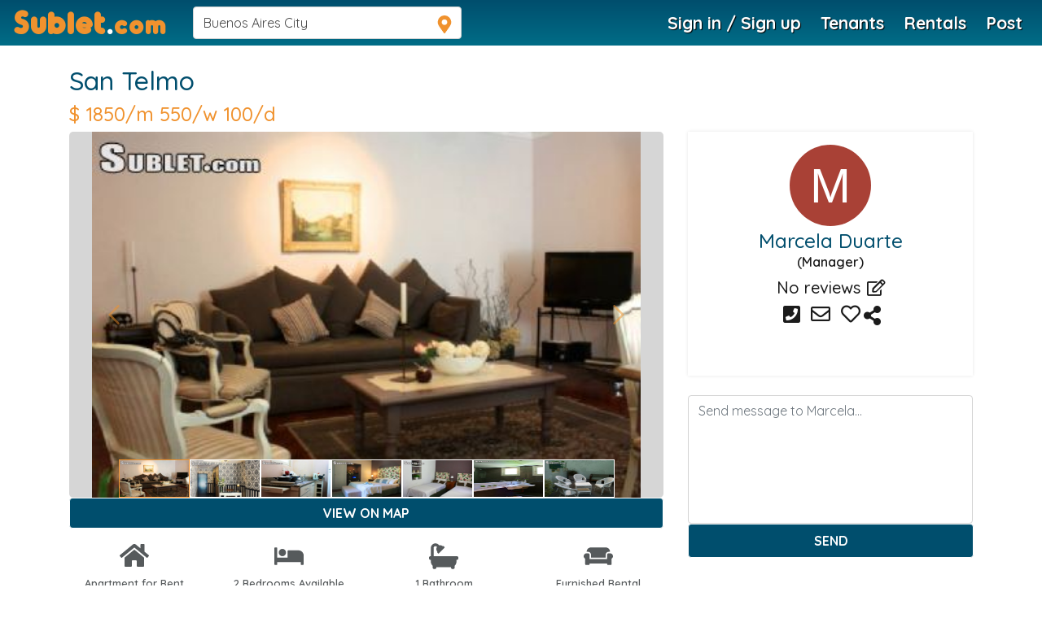

--- FILE ---
content_type: text/html; charset=utf-8
request_url: https://www.sublet.com/property/2547951
body_size: 32740
content:
<!DOCTYPE html><html lang=en><head><script>(function(w,d,s,l,i){w[l]=w[l]||[];w[l].push({'gtm.start':new Date().getTime(),event:'gtm.js'});var f=d.getElementsByTagName(s)[0],j=d.createElement(s),dl=l!='dataLayer'?'&l='+l:'';j.async=true;j.src='https://www.googletagmanager.com/gtm.js?id='+i+dl;f.parentNode.insertBefore(j,f);})(window,document,'script','dataLayer','GTM-WNRSSR8');</script><meta charset=utf-8><meta name=viewport content="width=device-width, initial-scale=1, shrink-to-fit=no"><title>Sublet.com Rental listing in San Telmo, Buenos Aires City. Contact the landlord or property manager direct about rental.</title><meta name=Description content="View rental details about the  Apt in San Telmo, Buenos Aires City. apartment for rent is 1850 per month in 2 Bedrooms, 1 bath Apt. Apartment for rent posted 6-9"><meta name=p:domain_verify content=103ff87bfb82d676ee301a433e8ecf44><link rel=apple-touch-icon href=/favicon.ico><meta name=theme-color content=#264095><meta name=mobile-web-app-capable content=yes><link rel=canonical href=http://www.sublet.com/property/2547951><meta name=robots content=noindex><meta name=viewport content="width=device-width,minimum-scale=1.0,maximum-scale=1.0"><meta name=p:domain_verify content=103ff87bfb82d676ee301a433e8ecf44><meta name=google-site-verification content=o9x4o2tWfjOMRbMypVRF12uUuVTb2Vtr6kryuv8cRJY><meta name=theme-color content=#004e6d><meta name=locale content=en><meta name=google content=notranslate><meta name=mobile-web-app-capable content=yes><meta name=apple-mobile-web-app-capable content=yes><meta name=application-name content=Sublet><meta name=apple-mobile-web-app-title content=Sublet><meta name=msapplication-navbutton-color content=#004e6d><meta name=apple-mobile-web-app-status-bar-style content=black-translucent><meta name=msapplication-starturl content="/?utm_source=homescreen"><link rel=manifest href=/manifest.json><link rel=apple-touch-icon sizes=180x180 href=/apple-touch-icon.png><link rel="shortcut icon" href=/favicon.ico type=image/x-icon><link href="/bundles/bootstrapcss_4.2.1?v=9nefC7wJHO2lME8HFUdxLAtZSgmCQsHR68JRFoneZBk1" rel=stylesheet><link rel="preconnect dns-prefetch" href=https://api.mapbox.com><link rel="preconnect dns-prefetch" href=https://api.maptiler.com><link rel="preconnect dns-prefetch" href=https://api.tiles.mapbox.com><link rel="preconnect dns-prefetch" href=https://d.agkn.com><link rel="preconnect dns-prefetch" href=https://pixel.everesttech.net><link rel="preconnect dns-prefetch" href=https://cms.quantserve.com><link rel="preconnect dns-prefetch" href=https://googleads4.g.doubleclick.net><link rel="preconnect dns-prefetch" href=https://adservice.google.co.in><link rel="preconnect dns-prefetch" href=https://tpc.googlesyndication.com><link rel="preconnect dns-prefetch" href=https://www.google.com><link rel="preconnect dns-prefetch" href=https://fonts.googleapis.com><link rel="preconnect dns-prefetch" href=https://cm.g.doubleclick.net><link rel="preconnect dns-prefetch" href=https://s0.2mdn.net><link rel="preconnect dns-prefetch" href=https://adservice.google.com><link rel="preconnect dns-prefetch" href=https://www.gstatic.com><link rel="preconnect dns-prefetch" href=https://cr-p3.ladsp.jp><link rel="preconnect dns-prefetch" href=https://cr-pall.ladsp.com><link rel="preconnect dns-prefetch" href=https://image6.pubmatic.com><link rel="preconnect dns-prefetch" href=https://us-u.openx.net><link rel="preconnect dns-prefetch" href=https://www.sublet.com><link rel="preconnect dns-prefetch" href=https://servedby.flashtalking.com><link rel="preconnect dns-prefetch" href=https://cdn.flashtalking.com><link rel="preconnect dns-prefetch" href=https://googleads.g.doubleclick.net><link rel="preconnect dns-prefetch" href=https://pagead2.googlesyndication.com><link rel="preconnect dns-prefetch" href=https://www.facebook.com><link rel="preconnect dns-prefetch" href=https://secure-gl.imrworldwide.com><link rel="preconnect dns-prefetch" href=https://www.corporatehousingbyowner.com><link rel="preconnect dns-prefetch" href=https://nominatim.openstreetmap.org><link rel="preconnect dns-prefetch" href=https://www.googletagmanager.com><link rel="preconnect dns-prefetch" href=https://www.google-analytics.com><link rel="preconnect dns-prefetch" href=https://maps.gstatic.com><link rel="preconnect dns-prefetch" href=https://cdn.klokantech.com><link rel="preconnect dns-prefetch" href=https://www.googletagservices.com><link rel="preconnect dns-prefetch" href=https://partner.googleadservices.com><link rel="preconnect dns-prefetch" href=https://static.doubleclick.net><link rel="preconnect dns-prefetch" href=https://www.roommatespotal.com><link rel="preconnect dns-prefetch" href=https://fonts.gstatic.com><link rel="preconnect dns-prefetch" href=https://csi.gstatic.com><link rel="preconnect dns-prefetch" href=https://p4-bu6ne57tjcg6u-o6vrgqzkvysziqmp-if-v6exp3-v4.metric.gstatic.com><link rel="preconnect dns-prefetch" href=https://p4-bgnf5l2fcm3rk-tzx3g2psrpawzmkn-if-v6exp3-v4.metric.gstatic.com><link rel="preconnect dns-prefetch" href=https://ib.adnxs.com><link rel="preconnect dns-prefetch" href=https://ads.yahoo.com><link rel="preconnect dns-prefetch" href=https://encrypted-tbn1.gstatic.com><link rel="preconnect dns-prefetch" href=https://encrypted-tbn3.gstatic.com><link rel="preconnect dns-prefetch" href=https://sync.teads.tv><link rel="preconnect dns-prefetch" href=https://ad.atdmt.com><link rel="preconnect dns-prefetch" href=https://mts0.google.com><link rel="preconnect dns-prefetch" href=https://ad.hockeycurve.com><link rel="preconnect dns-prefetch" href=https://lh3.googleusercontent.com><link rel="preconnect dns-prefetch" href=https://r4---sn-5jucgv5qc5oq-itq6.googlevideo.com><link rel="preconnect dns-prefetch" href=https://www.iroommates.com><style>@font-face{font-style:normal;font-display:swap;src:url("/fonts/webfonts/fa-regular-400.woff")}@font-face{font-style:normal;font-display:swap;src:url("/fonts/webfonts/fa-solid-900.woff")}@font-face{font-style:normal;font-display:swap;src:url("/fonts/webfonts/fa-brands-400.woff")}</style><style>html,body{font-family:'Helvetica','Verdana',sans-serif}@media not all and (min-resolution:.001dpcm){@media{select.form-control{font-size:14px;padding:4px 8px;display:block;color:#999;width:100%;height:37px !important;background-color:transparent;border:none;border-bottom:1px solid #D5D5D5 !important;border-right:none !important;border-left:none !important;border-top:none !important}select.form-control:hover{}.styled-select-filters select{font-size:14px;padding:4px 0;display:block;color:#999;width:100%;height:38px !important;background-color:transparent;border:none;border-bottom:1px solid #D5D5D5 !important;border-right:none !important;border-left:none !important;border-top:none !important}}}.text-shadow{text-shadow:2px 4px 3px rgba(0,0,0,.9)}.modal-header{padding:0.5rem 1rem !important;background:#004e6d !important;color:#fff}.modal-header-secondary{background:none !important;border:none}.modal-header-secondary .close{color:#000 !important;font-size:2rem !important}.modal-title{font-size:1.2rem}.close{color:#fff}.close:hover{color:#fff}.close:focus{outline:none}.btn-primary{background-color:#004e6d !important;border-color:#fff !important;color:#fff}.btn-primary:hover,.btn:hover{background-color:#565a5c !important;color:#fff !important;cursor:pointer}.btn-info:hover,.btn-danger:hover{border:1px solid #565a5c !important}.bg-primary{background-color:#004e6d !important}a{color:#004e6d}a:hover{color:#004e6d}.text-pink{color:#f0922e}a.text-pink:hover{color:#333333;text-decoration:underline}.text-primary,.border-primary{color:#004e6d !important}.text-secondary,.border-secondary{color:#8c8c8c !important}@media (max-width:991px){.container{max-width:100% !important}h1{font-size:1.75rem}h4{font-size:1.25rem}h2{font-size:1.50rem}h3{font-size:1.25rem}}@media (max-width:767.89px){h1,h2,h3,h4{font-size:1.25rem}}.navbar-toggler:focus{outline:none}.btn-secondary{background:#f0922e;border-color:#f0922e}.btn-secondary:hover{background-color:#f0922e !important;border-color:#f0922e}form label{color:#004e6d;font-weight:600}.form-control:focus{border-color:#f0922e !important;outline:0;-webkit-box-shadow:inset 0 1px 1px rgba(0,0,0,.075),0 0 8px #f0922e;box-shadow:inset 0 1px 1px rgba(0,0,0,.075),0 0 8px #f0922e}.list-unstyled li a{padding-top:0.4rem;padding-bottom:0.4rem;display:block}.bg-secondary{background-color:#eee !important}.text-shadow{text-shadow:2px 4px 3px rgba(0,0,0,.9)}</style><style>.sublet-logo-css{font-size:40px;color:#f0922e;letter-spacing:2px;font-family:Oduda;margin-top:-5px}.sublet-logo-css:hover{font-size:40px;color:#f0922e;letter-spacing:2px;font-family:Oduda;margin-top:-5px}.sublet-font-size--40{font-size:32px}.sublet-font-border{color:#fff}.img--width--margle-margto{width:180px;margin-left:14px;margin-top:20px}.m---top-8{top:-8px}.margin---top---8{margin-top:8px}.m___top___3{}.m___top___5{margin-top:-5px}.m--top--15{}.navbar-nav .nav-item{font-weight:bold;font-size:21px !important;text-shadow:1px 1px 1px rgba(0,0,0,1)}@font-face{font-family:"Oduda";font-style:normal;font-display:swap;src:url("/assets/fonts/oduda/b9b4e2e298a645a5868a6fa0c08bede3.eot");src:url("/assets/fonts/oduda/b9b4e2e298a645a5868a6fa0c08bede3.eot?#iefix") format("embedded-opentype"),url("/assets/fonts/oduda/b9b4e2e298a645a5868a6fa0c08bede3.woff2") format("woff2"),url("/assets/fonts/oduda/b9b4e2e298a645a5868a6fa0c08bede3.woff") format("woff"),url("/assets/fonts/oduda/b9b4e2e298a645a5868a6fa0c08bede3.ttf") format("truetype"),url("/assets/fonts/oduda/b9b4e2e298a645a5868a6fa0c08bede3.#Oduda") format("svg")}.home-plus{background:url(/img/homeplus.png) no-repeat;width:20px !important;height:20px;background-size:cover;display:inline-block}@media (max-width:786px){.sublet-logo-css{font-size:37px;color:#f0922e;letter-spacing:2px;font-family:Oduda;margin-top:-15px}.sublet-logo-css:hover{font-size:37px;color:#f0922e;letter-spacing:2px;font-family:Oduda;margin-top:-15px}.sublet-font-size--40{font-size:33px}}@media (max-width:767.89px){.sublet-logo-css{font-size:37px;color:#f0922e;letter-spacing:2px;font-family:Oduda;margin-top:-10px}.sublet-logo-css:hover{font-size:37px;color:#f0922e;letter-spacing:2px;margin-top:0;font-family:Oduda}.sublet-font-size--40{font-size:28px}}@media only screen and (min-width:375px) and (max-width:812px) and (-webkit-min-device-pixel-ratio:3){.sublet-logo-css{font-size:37px;color:#f0922e;letter-spacing:2px;font-family:Oduda;margin-top:-10px !important}}@media only screen and (max-width:480px){.sublet-logo-css{font-size:35px;color:#f0922e;letter-spacing:2px;font-family:Oduda;margin-top:0 !important}}@media only screen and (max-width:320px){.sublet-logo-css{font-size:35px;color:#f0922e;letter-spacing:2px;font-family:Oduda;margin-top:0}.sublet-logo-css:hover{font-size:35px;color:#f0922e;letter-spacing:2px;font-family:Oduda;margin-top:0}.sublet-font-size--40{font-size:25px}}#top_tools{top:18px !important}.logo-wrapper{width:35px;height:35px}.logo-wrapper-ie{width:195px;height:35px}.txtArea,.txtArea2,.txtArea3{resize:none;min-height:80px}@media screen and (min-width:992px){.navbar-brand img{content:url("/img/subletlogo.svg");width:180px;height:50px}}.navbar-search-icon{font-size:1.5rem;color:#f0922e;margin-top:-1rem}.navbar-top-nav .nav-item{font-weight:bold;font-size:21px;text-shadow:1px 1px 1px rgba(0,0,0,1)}@media only screen and (max-width:1100px){.navbar-expand-lg .navbar-nav .nav-link{padding-right:0;padding-left:0 !important}.navbar-top-nav .nav-item{font-weight:bold;font-size:1.1rem !important;text-shadow:1px 1px 1px rgba(0,0,0,1)}}.navbar-lightgrey{background:rgba(21,2,2,.2) !important}.navbar-top{position:fixed;top:0;left:0;right:0;z-index:1030;height:56px;background:linear-gradient(to right,#004E6D,#006D87);background:-moz-linear-gradient(to right,#004E6D,#006D87);background:-webkit-gradient(linear,left top,left bottom,color-stop(0,#004E6D),color-stop(100%,#006D87))}@media (max-width:991px){.offcanvas-collapse{position:fixed;top:56px;bottom:0;left:-100%;z-index:1001;width:17rem;padding-right:1rem;overflow-y:auto;background-color:#fff;transition:left .3s ease-in-out}.offcanvas-collapse.open{left:0}.signin-modal{font-size:0.9rem}.signin-modal .form-control{font-size:0.9rem}}.top-bar{transform:rotate(45deg);transform-origin:10% 10%}.middle-bar{opacity:0}.bottom-bar{transform:rotate(-45deg);transform-origin:10% 90%}.navbar-toggler{padding:0;position:relative;top:-3px}.navbar-toggler:after,.navbar-toggler:before,.navbar-toggler span{background-color:#fff;border-radius:2px;content:'';display:block;height:2px;margin:0.4rem 0;width:1.8rem;transition:all .2s ease-in-out}.navbar-toggler.open:before{transform:translateY(12px) rotate(135deg);margin:0.6rem 0}.navbar-toggler.open:after{transform:translateY(-12px) rotate(-135deg);margin:0.6rem 0}.navbar-toggler.open span{transform:scale(0)}.nav-item-dropdown:hover > .nav-item-dropdown-menu{display:block}.nav-item-dropdown-menu{border-top:2px solid #004e6d;margin:0;box-shadow:0 6px 12px rgba(0,0,0,.175)}.nav-item-dropdown-menu a{text-shadow:none !important}.nav-item-dropdown-menu > .dropdown-item{color:#000;background-color:transparent}.nav-item-dropdown-menu > .dropdown-item:hover{background-color:#e7e8e9}.navbar-avatar-menu{left:-108px !important}.navbar-avatar-wrapper{width:34px;height:34px;margin:0}.mobile-dropdown-menu{display:none;color:#004e6d;padding-left:3rem;padding-top:0.4rem}.mobile-dropdown-menu > li{padding-bottom:0.5rem;font-size:1rem !important}.navbar-chevron-down{position:absolute;top:0;right:0;color:#004e6d;padding:0.5rem}.mobile-nav ul li{font-size:1.1rem;position:relative}.mobile-nav ul > li > a > i{display:inline-block;width:1.8rem}.mobile-nav .nav-link{padding:.5rem 1rem .5em 1rem}.nav-unread-count{position:absolute;background:#E1141E;color:#FFF;text-align:center;border-radius:50%;width:17px;line-height:17px;font-size:0.6rem;text-shadow:none;top:0;right:0}.mobile-nav-unread-count{position:absolute;background:#E1141E;color:#FFF;text-align:center;border-radius:50%;width:17px;line-height:17px;font-size:0.6rem;top:5px;left:28px}.unread-circle-big{width:22px;line-height:22px;top:-6px}.mobile-nav-unread-circle-big{width:22px;line-height:22px;top:1px}.roommates-dropdown > ul{width:372px;padding:0 !important;left:-105px;border:none}.roommates-dropdown > ul .form-control{width:100%}.roommates-dropdown > ul:before{bottom:100%;right:58%;border:solid transparent;content:" ";position:absolute;pointer-events:none;border-bottom-color:#004e6d;border-width:7px;margin-left:-7px}.roommates-dropdown .dropdown-toggle:after{display:none}.textbox-marker{position:absolute;right:10px;top:10px;color:#f0922e}.search-dropdown .dropdown-toggle:after{display:none}.pac-container{z-index:99999;position:fixed !important}.pac-item{padding:6px 4px !important;font-size:15px}.pac-item-query{font-size:15px}.pac-item-selected{background-color:lightgray !important}</style><link href="https://fonts.googleapis.com/css?family=Quicksand:400,500,600,700&amp;display=swap" rel=stylesheet media=all><link rel=stylesheet href=https://cdnjs.cloudflare.com/ajax/libs/font-awesome/5.15.1/css/all.min.css integrity="sha512-+4zCK9k+qNFUR5X+cKL9EIR+ZOhtIloNl9GIKS57V1MyNsYpYcUrUeQc9vNfzsWfV28IaLL3i96P9sdNyeRssA==" crossorigin=anonymous><link rel=preload as=font href=https://fonts.gstatic.com/s/quicksand/v19/6xK-dSZaM9iE8KbpRA_LJ3z8mH9BOJvgkP8o58a-wg.woff2 type=font/woff2 crossorigin=anonymous><link rel=preload as=font href=https://fonts.gstatic.com/s/quicksand/v19/6xK-dSZaM9iE8KbpRA_LJ3z8mH9BOJvgkCEv58a-wg.woff2 type=font/woff2 crossorigin=anonymous><link rel=preload as=font href=https://fonts.gstatic.com/s/quicksand/v19/6xK-dSZaM9iE8KbpRA_LJ3z8mH9BOJvgkM0o58a-wg.woff2 type=font/woff2 crossorigin=anonymous><link rel=preload as=font href=https://fonts.gstatic.com/s/quicksand/v19/6xK-dSZaM9iE8KbpRA_LJ3z8mH9BOJvgkBgv58a-wg.woff2 type=font/woff2 crossorigin=anonymous><style>.close{opacity:1}.btn-pink2{background:#f0922e !important;color:#fff}.text-white-hover:hover{color:#fff !important}@font-face{font-family:'Quicksand',sans-serif;font-style:normal;font-display:swap;src:url("https://fonts.gstatic.com/s/roboto/v20/KFOlCnqEu92Fr1MmEU9fBBc4.woff2")}@media screen and (-ms-high-contrast:active),(-ms-high-contrast:none){.mx-3{top:5px}.top2{padding-left:10px}}.webui-popover-content{display:none;max-height:250px}.webui-popover-content h4{color:#004e6d;font-size:1.2rem;font-weight:bold}.webui-popover-rtl{direction:rtl;text-align:right}.webui-popover{position:absolute;top:0;left:0;z-index:999999;display:none;min-width:50px;min-height:32px;padding:1px;text-align:left;white-space:normal;background-color:#fff;background-clip:padding-box;border:1px solid #ccc;border:1px solid rgba(0,0,0,.2);border-radius:6px;-webkit-box-shadow:0 5px 10px rgba(0,0,0,.2);box-shadow:0 5px 10px rgba(0,0,0,.2)}.webui-popover.top,.webui-popover.top-left,.webui-popover.top-right{margin-top:-10px}.webui-popover.right,.webui-popover.right-top,.webui-popover.right-bottom{margin-left:10px}.webui-popover.bottom,.webui-popover.bottom-left,.webui-popover.bottom-right{margin-top:10px}.webui-popover.left,.webui-popover.left-top,.webui-popover.left-bottom{margin-left:-10px}.webui-popover.pop{-webkit-transform:scale(0.8);-o-transform:scale(0.8);transform:scale(0.8);-webkit-transition:transform .15s cubic-bezier(0.3,0,0,1.5);-o-transition:transform .15s cubic-bezier(0.3,0,0,1.5);transition:transform .15s cubic-bezier(0.3,0,0,1.5);opacity:0;filter:alpha(opacity=0)}.webui-popover.pop-out{-webkit-transition:.15s linear;-o-transition:.15s linear;transition:.15s linear;opacity:0;filter:alpha(opacity=0)}.webui-popover.fade,.webui-popover.fade-out{-webkit-transition:opacity .15s linear;-o-transition:opacity .15s linear;transition:opacity .15s linear;opacity:0;filter:alpha(opacity=0)}.webui-popover.out{opacity:0;filter:alpha(opacity=0)}.webui-popover.in{-webkit-transform:none;-o-transform:none;transform:none;opacity:1;filter:alpha(opacity=100)}.webui-popover .webui-popover-content{padding:9px 14px;overflow:auto;display:block}.webui-popover .webui-popover-content > div:first-child{width:99%}.webui-popover-inner .close{font-family:arial;margin:8px 10px 0 0;float:right;font-size:16px;font-weight:700;line-height:16px;color:#000;text-shadow:0 1px 0 #fff;opacity:.2;filter:alpha(opacity=20);text-decoration:none}.webui-popover-inner .close:hover,.webui-popover-inner .close:focus{opacity:.5;filter:alpha(opacity=50)}.webui-popover-inner .close:after{content:"\00D7";width:.8em;height:.8em;padding:4px;position:relative}.webui-popover-title{padding:8px 14px;margin:0;font-size:14px;font-weight:700;line-height:18px;background-color:#f0922e !important;color:#fff;border-bottom:1px solid #f2f2f2;border-radius:5px 5px 0 0}.webui-popover-content{padding:9px 14px;overflow:auto;display:none}.webui-popover-inverse{background-color:#333;color:#eee}.webui-popover-inverse .webui-popover-title{background:#333;border-bottom:1px solid #3b3b3b;color:#eee}.webui-no-padding .webui-popover-content{padding:0}.webui-no-padding .list-group-item{border-right:none;border-left:none}.webui-no-padding .list-group-item:first-child{border-top:0}.webui-no-padding .list-group-item:last-child{border-bottom:0}.webui-popover > .webui-arrow,.webui-popover > .webui-arrow:after{position:absolute;display:block;width:0;height:0;border-color:transparent;border-style:solid}.webui-popover > .webui-arrow{border-width:11px}.webui-popover > .webui-arrow:after{border-width:10px;content:""}.webui-popover.top > .webui-arrow,.webui-popover.top-right > .webui-arrow,.webui-popover.top-left > .webui-arrow{bottom:-11px;left:50%;margin-left:-11px;border-top-color:#999;border-top-color:rgba(0,0,0,.25);border-bottom-width:0}.webui-popover.top > .webui-arrow:after,.webui-popover.top-right > .webui-arrow:after,.webui-popover.top-left > .webui-arrow:after{content:" ";bottom:1px;margin-left:-10px;border-top-color:#fff;border-bottom-width:0}.webui-popover.right > .webui-arrow,.webui-popover.right-top > .webui-arrow,.webui-popover.right-bottom > .webui-arrow{top:50%;left:-11px;margin-top:-11px;border-left-width:0;border-right-color:#999;border-right-color:rgba(0,0,0,.25)}.webui-popover.right > .webui-arrow:after,.webui-popover.right-top > .webui-arrow:after,.webui-popover.right-bottom > .webui-arrow:after{content:" ";left:1px;bottom:-10px;border-left-width:0;border-right-color:#fff}.webui-popover.bottom > .webui-arrow,.webui-popover.bottom-right > .webui-arrow,.webui-popover.bottom-left > .webui-arrow{top:-11px;left:50%;margin-left:-11px;border-bottom-color:#999;border-bottom-color:rgba(0,0,0,.25);border-top-width:0}.webui-popover.bottom > .webui-arrow:after,.webui-popover.bottom-right > .webui-arrow:after,.webui-popover.bottom-left > .webui-arrow:after{content:" ";top:1px;margin-left:-10px;border-bottom-color:#fff;border-top-width:0}.webui-popover.left > .webui-arrow,.webui-popover.left-top > .webui-arrow,.webui-popover.left-bottom > .webui-arrow{top:50%;right:-11px;margin-top:-11px;border-right-width:0;border-left-color:#999;border-left-color:rgba(0,0,0,.25)}.webui-popover.left > .webui-arrow:after,.webui-popover.left-top > .webui-arrow:after,.webui-popover.left-bottom > .webui-arrow:after{content:" ";right:1px;border-right-width:0;border-left-color:#fff;bottom:-10px}.webui-popover-inverse.top > .webui-arrow,.webui-popover-inverse.top-left > .webui-arrow,.webui-popover-inverse.top-right > .webui-arrow,.webui-popover-inverse.top > .webui-arrow:after,.webui-popover-inverse.top-left > .webui-arrow:after,.webui-popover-inverse.top-right > .webui-arrow:after{border-top-color:#333}.webui-popover-inverse.right > .webui-arrow,.webui-popover-inverse.right-top > .webui-arrow,.webui-popover-inverse.right-bottom > .webui-arrow,.webui-popover-inverse.right > .webui-arrow:after,.webui-popover-inverse.right-top > .webui-arrow:after,.webui-popover-inverse.right-bottom > .webui-arrow:after{border-right-color:#333}.webui-popover-inverse.bottom > .webui-arrow,.webui-popover-inverse.bottom-left > .webui-arrow,.webui-popover-inverse.bottom-right > .webui-arrow,.webui-popover-inverse.bottom > .webui-arrow:after,.webui-popover-inverse.bottom-left > .webui-arrow:after,.webui-popover-inverse.bottom-right > .webui-arrow:after{border-bottom-color:#333}.webui-popover-inverse.left > .webui-arrow,.webui-popover-inverse.left-top > .webui-arrow,.webui-popover-inverse.left-bottom > .webui-arrow,.webui-popover-inverse.left > .webui-arrow:after,.webui-popover-inverse.left-top > .webui-arrow:after,.webui-popover-inverse.left-bottom > .webui-arrow:after{border-left-color:#333}.webui-popover i.icon-refresh:before{content:""}.webui-popover i.icon-refresh{display:block;width:30px;height:30px;font-size:20px;top:50%;left:50%;position:absolute;margin-left:-15px;margin-right:-15px;background:url(/img/loading.gif) no-repeat}@-webkit-keyframes rotate{100%{-webkit-transform:rotate(360deg)}}@keyframes rotate{100%{transform:rotate(360deg)}}.webui-popover-backdrop{background-color:rgba(0,0,0,.65);width:100%;height:100%;position:fixed;top:0;left:0;z-index:9998}.webui-popover .dropdown-menu{display:block;position:relative;top:0;border:none;box-shadow:none;float:none}@font-face{font-family:"Oduda";font-style:normal;font-display:swap;src:url("/assets/fonts/oduda/b9b4e2e298a645a5868a6fa0c08bede3.eot");src:url("/assets/fonts/oduda/b9b4e2e298a645a5868a6fa0c08bede3.eot?#iefix") format("embedded-opentype"),url("/assets/fonts/oduda/b9b4e2e298a645a5868a6fa0c08bede3.woff2") format("woff2"),url("/assets/fonts/oduda/b9b4e2e298a645a5868a6fa0c08bede3.woff") format("woff"),url("/assets/fonts/oduda/b9b4e2e298a645a5868a6fa0c08bede3.ttf") format("truetype"),url("/assets/fonts/oduda/b9b4e2e298a645a5868a6fa0c08bede3.#Oduda") format("svg")}.fa--msgchat-icon{background-image:url('../../../css/images/messageChat-icon.svg') !important;background-size:30px 35px !important;background-repeat:no-repeat !important}.fa--mail-icon{background-image:url('../../../css/images/mail-icon.svg') !important;background-size:30px 35px !important;background-repeat:no-repeat !important}.fa--whatsapp{background-image:url('../../../css/images/whatsapp-icon.svg') !important;background-size:30px 35px !important;background-repeat:no-repeat !important}.fa--gmail-icon{background-image:url('../../../css/images/gmail-icon.svg') !important;background-size:30px 35px !important;background-repeat:no-repeat !important}.gbl---css{display:inline-block;position:relative;cursor:pointer;width:35px;height:33px;padding:1px;text-decoration:none;text-align:center;color:#fff;font-size:22px;font-weight:normal;text-decoration:none !important;line-height:1.6em;margin-right:2px;line-height:1.5em !important;top:10px}body{color:#1b1b1b;font-family:'Quicksand',sans-serif;font-weight:600}h1,h2,h3,h4,h5,h6{-webkit-font-smoothing:antialiased;color:#004e6d}form label{font-size:16px}.transp-header{background:rgba(21,2,2,0.2) !important}a:hover{text-decoration:none;outline:none;cursor:pointer}footer h5{color:#fff}.link-color-change:hover{color:gray}.hide{display:none}.mt25{margin-top:25px}.mt30{margin-top:30px !important}.m_10px{margin-top:-10px}.font12{font-size:12px}.font14{font-size:14px}.font16{font-size:16px}.font18{font-size:18px}.font20{font-size:20px}.font22{font-size:22px}.font24{font-size:24px}.font26{font-size:26px}.font28{font-size:28px}.font30{font-size:30px}.mt-6{margin-top:5rem !important}.mtvh-40{margin-top:40vh}.pink{color:#f0922e}.d---block{display:none}.d--desktop{display:inline}.sub-color{color:#f0922e}.list-group-item{border:none}.page-main-image{width:100%;height:100vh;object-fit:cover}.white-bold-text{color:#fff !important;font-weight:bold;text-shadow:#000 0.1em 0.1em 0.2em}.other_tours ul{list-style:none;padding:0;margin:0 0 0 0}.other_tours ul li a{border-bottom:1px solid #ededed;padding:10px 15px;display:block}.other_tours ul li a:hover{background-color:#f0922e;color:#fff;font-weight:bold;text-decoration:none}.other_tours ul li a{color:#004e6d}.other_tours ul li:last-child a{border-bottom:none}.other_tours ul li a i{margin-right:5px;margin-left:2px;position:relative;top:5px;color:#555}@media only screen and (max-width:786px){.d---block{display:inline}.d--desktop{display:none}.share--remove-line{text-decoration:none !important;color:#000000;font-size:20px}.txt-white{color:#ffffff}}.image-container{width:100%;background-image:linear-gradient(rgba(0,0,0,0.4),rgba(0,0,0,0.4));background-size:cover !important;background-position:center center;background-repeat:no-repeat;position:relative}.list-group-custom .list-group-item > span{float:right;padding-right:0.5rem}.list-group-custom .list-group-item:hover{color:#fff;background-color:#f0922e}.list-group-pink .list-group-item{border:none}.list-group-pink .list-group-item:hover{color:#fff;background-color:#f0922e}h3{font-size:22px}.facebook-button{color:#fff !important;background:#337ab7;font-weight:bold;font-size:12px;text-decoration:none;text-align:center;padding:0 5px;border:none;display:block;-webkit-border-radius:5px;-moz-border-radius:5px;border-radius:5px;line-height:40px;cursor:pointer}.google-button{color:#fff !important;padding:0 8px;background:#db4437;font-weight:bold;font-size:12px;text-decoration:none;text-align:center;border:none;display:block;-webkit-border-radius:5px;-moz-border-radius:5px;border-radius:5px;line-height:40px;cursor:pointer}.btn-facebook{background:#3b5998 !important;border-color:#3b5998 !important;color:#fff !important}.btn-google{background:#db4437 !important;border-color:#db4437 !important;color:#fff !important}.btn-primary{color:#fff !important}.span-or{position:absolute;left:50%;margin-left:-30px;top:-11px;background-color:#fff;width:60px;text-align:center}.hr-or{background-color:#cdcdcd;height:1px;margin-top:0 !important;margin-bottom:0 !important}.login-or{position:relative;color:#aaa}.smGlobalBtn{display:inline-block;position:relative;cursor:pointer;width:35px;height:33px;box-shadow:0 2px 2px #999;padding:0;text-decoration:none;text-align:center;color:#fff;font-size:22px;font-weight:normal;text-decoration:none !important;line-height:1.6em;border-radius:6px;-moz-border-radius:6px;-webkit-border-radius:6px;margin-right:2px;line-height:1.5em !important}.btn-facebook{background:#3b5998;border-color:#3b5998;color:#fff}.btn-facebook:hover{background:#47639b !important;border-color:#47639b !important;color:#fff}.btn-google-continue{border:2px solid #ccc}.btn-google-continue:hover{border:2px solid #ccc}.btn-google{background:#db4437;border-color:#db4437;color:#fff}.btn-google:hover{background:#e04b41 !important;border-color:#e04b41 !important;color:#fff}#toTop{width:40px;height:40px;background-color:rgba(0,0,0,.6);text-align:center;padding:10px;line-height:20px;position:fixed;bottom:10px;right:10px;cursor:pointer;display:none;color:#fff;font-size:20px;z-index:99999}.svg{position:relative;top:-1px;font-style:normal;font-variant:normal;text-rendering:auto;line-height:1}.svg-linkedin-in,.svg-facebook-f,.svg-twitter,.svg-google,.svg-instagram,.svg-pinterest-p,.svg-phone,.svg-envelope,.svg-map-marker-alt,.svg-search{width:16px;height:16px}.svg-walking,.svg-headset,.svg-map-marked-alt{width:62px;height:62px}.loader{position:absolute;left:50%;top:50%;-webkit-transform:translate(-50%,-50%);transform:translate(-50%,-50%)}.loader #spinner{box-sizing:border-box;stroke:#f0922e;stroke-width:3px;-webkit-transform-origin:50%;transform-origin:50%;-webkit-animation:line 1.6s cubic-bezier(0.4,0,0.2,1) infinite,rotate 1.6s linear infinite;animation:line 1.6s cubic-bezier(0.4,0,0.2,1) infinite,rotate 1.6s linear infinite}@-webkit-keyframes rotate{from{-webkit-transform:rotate(0);transform:rotate(0)}to{-webkit-transform:rotate(450deg);transform:rotate(450deg)}}@keyframes rotate{from{-webkit-transform:rotate(0);transform:rotate(0)}to{-webkit-transform:rotate(450deg);transform:rotate(450deg)}}@-webkit-keyframes line{0%{stroke-dasharray:2,85.964;-webkit-transform:rotate(0);transform:rotate(0)}50%{stroke-dasharray:65.973,21.9911;stroke-dashoffset:0}100%{stroke-dasharray:2,85.964;stroke-dashoffset:-65.973;-webkit-transform:rotate(90deg);transform:rotate(90deg)}}@keyframes line{0%{stroke-dasharray:2,85.964;-webkit-transform:rotate(0);transform:rotate(0)}50%{stroke-dasharray:65.973,21.9911;stroke-dashoffset:0}100%{stroke-dasharray:2,85.964;stroke-dashoffset:-65.973;-webkit-transform:rotate(90deg);transform:rotate(90deg)}}@keyframes page-load{from{width:0}to{width:100%}}.page-loading::before{content:" ";display:block;position:fixed;z-index:10;height:2px;width:100%;top:56px;left:0;background-color:#f0922e;animation:page-load infinite ease-out 2s}.mh-450{min-height:450px}.mh-400{min-height:400px}.pointer{cursor:pointer}.fa-question-circle{color:#f0922e}.border-third{border-color:#ddd}.f5{font-size:0.7rem}.bg-third{background-color:#ffffff !important;color:#004e6d;font-weight:bold}footer{background:#333;color:#fff;background-size:504px 504px;padding:30px 0 10px 0}footer a,footer p{font-size:0.9rem}@media screen and (min-width:1128px){.custom-container{padding-left:5rem !important;padding-right:5rem !important}}.icon-circle{color:#fff;text-align:center;display:inline-block;font-size:16px;width:35px;height:35px;line-height:35px;border:1px solid rgba(255,255,255,0.3);border-radius:50%}footer .icon-circle:hover{background-color:#fff;color:#111111}.number-circle{text-align:center;border-radius:50%;background-color:#004e6d;color:#fff;width:30px;height:30px;line-height:30px;display:inline-block}.autocomplete-suggestions{text-align:left;cursor:default;border:1px solid #d4d4d4;border-top:0;border-bottom:none;background:#fff;box-shadow:-1px 1px 3px rgba(0,0,0,.1);position:absolute;display:none;z-index:9999;max-height:254px;overflow:hidden;overflow-y:auto;top:100%;left:0;right:0}.autocomplete-suggestion,.autocomplete-suggestion-custom{position:relative;padding:0.6rem;white-space:nowrap;overflow:hidden;text-overflow:ellipsis;font-size:1.02em;color:#000;border-bottom:1px solid #d4d4d4;font-weight:normal;text-shadow:none;font-weight:500}.autocomplete-suggestion:first-child{border-top:1px solid #d4d4d4}.autocomplete-suggestion b{font-weight:bold}.autocomplete-suggestion.selected{background:#f0f0f0}.chevron::before{border-style:solid;border-width:0.25em 0.25em 0 0;content:'';display:inline-block;height:0.45em;left:0.15em;position:relative;top:0.15em;transform:rotate(-45deg);vertical-align:top;width:0.45em}.chevron.right:before{left:0;transform:rotate(45deg)}.chevron.bottom:before{top:0;transform:rotate(135deg)}.chevron.left:before{left:0.25em;transform:rotate(-135deg)}.modal-content{border-radius:7px}.modal-header{padding:0.5rem 1rem !important}.modal-title{text-align:center;width:100%;color:#fff}.metro-btn{background:#004e6d !important;color:#fff !important}.metro-min-w-btn{min-width:220px}.pac-container{z-index:9999;position:absolute !important}.pac-item{padding:6px 4px !important;font-size:15px}.pac-item-query{font-size:15px}.pac-item-selected{background-color:lightgray !important}footer a:hover{text-decoration:none;color:#f0922e !important}.fa-star,.fa-star-half-alt{color:#ffc107}.form-control,.form-control option{color:#000000;background:#fff;border:1px solid #d3d3d3}.form-control{height:40px}.list-bare{padding:0;list-style:none;padding-top:5px}.input-group-prepend{padding:12px 12px !important;font-size:14px;font-weight:400;line-height:1;color:#555;text-align:center;background-color:#eee;border:1px solid #ccc;border-radius:4px}.input-group-prepend{margin-right:-1px}.bg-rect .progress-active{position:relative;top:-79px}.bg-rect p{position:relative;margin:0;padding:0;width:275px;top:-460px;font-size:54px;font-weight:900;text-align:center}.bg-rect .inactiveProgress,.bg-rect .inactiveProgress2,.bg-rect .inactiveProgress3{position:relative;top:-36px;right:-36px}.bg-rect .activeProgress,.bg-rect .progress-active,.bg-rect .activeProgress2,.bg-rect .activeProgress3{position:relative;top:-36px;right:2px}.bg-rect .inactiveProgress3{position:relative;top:-36px;right:-36px;z-index:9}.bg-rect .activeProgress3{position:relative;top:-36px;right:2px;z-index:9}.bg-rect{float:right;margin-bottom:-45px}.txtArea,.txtArea2,.txtArea3{resize:none}#SharecontentDivModal .modal-dialog-slideout{min-height:100%;margin:0 0 0 auto;min-width:100%;max-width:100%}#SharecontentDivModal .modal.fade .modal-dialog.modal-dialog-slideout{-webkit-transform:translate(100%,0)scale(1);transform:translate(100%,0)scale(1)}#SharecontentDivModal .modal.fade.show .modal-dialog.modal-dialog-slideout{-webkit-transform:translate(0,0);transform:translate(0,0);display:flex;align-items:stretch;-webkit-box-align:stretch;height:100%}#SharecontentDivModal .modal.fade.show .modal-dialog.modal-dialog-slideout .modal-body{overflow-y:auto;overflow-x:hidden}#SharecontentDivModal .modal-dialog-slideout .modal-content{border:0}#SharecontentDivModal .modal-dialog-slideout .modal-header,.modal-dialog-slideout .modal-footer{display:block}#SharecontentDivModal .modal-dialog-slideout .modal-header h5{float:left}#SharecontentDivModal .custom--social li{list-style-type:none;color:#000;padding-bottom:1em;margin-left:-30px}@media only screen and (min-width:768px) and (max-width:1024px) and (orientation:landscape) and (-webkit-min-device-pixel-ratio:2){#SharecontentDivModal .modal{position:fixed;top:213px;left:0;z-index:1050;display:none;width:100%;height:100%;overflow:hidden;outline:0}}@media only screen and (max-width:768px){.js-cropper-modal{left:0 !important}#SharecontentDivModal .modal{position:fixed;top:445px;left:0;z-index:1050;display:none;width:100%;height:100%;overflow:hidden;outline:0}}@media only screen and (max-width:767px){#SharecontentDivModal .modal{position:fixed;top:165px;left:0;z-index:1050;display:none;width:100%;height:100%;overflow:hidden;outline:0}}@media only screen and (min-width:480px) and (max-width:740px) and (orientation:landscape){#SharecontentDivModal .modal{position:fixed;top:0;left:0;z-index:1050;display:none;width:100%;height:100%;overflow:hidden;outline:0}}@media only screen and (max-width:480px){#SharecontentDivModal .modal{position:fixed;top:100px;left:0;z-index:1050;display:none;width:100%;height:100%;overflow:hidden;outline:0}}@media only screen and (max-width:375px){#SharecontentDivModal .modal{position:fixed;top:100px;left:0;z-index:1050;display:none;width:100%;height:100%;overflow:hidden;outline:0}}@media only screen and (max-width:360px){#SharecontentDivModal .modal{position:fixed;top:20px;left:0;z-index:1050;display:none;width:100%;height:100%;overflow:hidden;outline:0}}@media only screen and (max-width:320px){#SharecontentDivModal .modal{position:fixed;top:30px;left:0;z-index:1050;display:none;width:100%;height:100%;overflow:hidden;outline:0}}.icheckbox_square-grey,.iradio_square-grey{display:inline-block;vertical-align:middle;margin:0 10px 0 0;padding:0;width:23px;height:23px;background:url(/css/skins/square/grey.png?v=0.2) no-repeat;border:none;cursor:pointer}.icheckbox_square-grey{background-position:0 0}.icheckbox_square-grey.hover{background-position:-24px 0}.icheckbox_square-grey.checked{background-position:-48px 0}.icheckbox_square-grey.disabled{background-position:-72px 0;cursor:default}.icheckbox_square-grey.checked.disabled{background-position:-96px 0}.iradio_square-grey{background-position:-120px 0}.iradio_square-grey.hover{background-position:-144px 0}.iradio_square-grey.checked{background-position:-168px 0}.iradio_square-grey.disabled{background-position:-192px 0;cursor:default}.iradio_square-grey.checked.disabled{background-position:-216px 0}@media (-o-min-device-pixel-ratio:5/4),(-webkit-min-device-pixel-ratio:1.25),(min-resolution:120dpi){.icheckbox_square-grey,.iradio_square-grey{background-image:url(/css/skins/square/grey@2x.png);-webkit-background-size:240px 24px;background-size:240px 24px}}.carousel .carousel-item:after{content:'';position:absolute;top:0;right:0;bottom:0;left:0;opacity:.7}.carousel-indicators .active{opacity:1;background:#f0922e}</style><style>.font-15px{font-size:15px}.icheckbox_square-grey,.iradio_square-grey{display:inline-block;*display:inline;vertical-align:middle;margin:0 0 0 0;padding:0;width:22px;height:22px;background:url(/css/skins/square/grey17x17.png) no-repeat;border:none;cursor:pointer}.icheckbox_square-grey{background-position:-13px 0}#js-filters-open .icheckbox_square-grey,#show-rental-boundary .icheckbox_square-grey{background-position:-34px 0}.icheckbox_square-grey:hover{}.icheckbox_square-grey.hover{background-position:-13px 0}.icheckbox_square-grey.checked{background-position:-54px 0}#js-filters-open .icheckbox_square-grey.checked,#show-rental-boundary .icheckbox_square-grey.checked{background-position:-54px 0}.iradio_square-grey{background-position:-116px -2px}.iradio_square-grey.hover{background-position:-136px -2px}.iradio_square-grey.checked{background-position:-157px -2px}#js-filters-open .icheckbox_square-grey{background-position:-34px 0}#js-filters-open .icheckbox_square-grey.checked{background-position:-54px 0}.line-height2em{line-height:2em}.slide_style_left p.align-justify{line-height:2em;font-size:18px}ul.safe-rent-tips{font-size:18px}.g-recaptcha div{margin:auto}.opaque-bg{position:absolute;top:50%;left:50%;transform:translate(-50%,-50%);-webkit-transform:translate(-50%,-50%);padding:2rem;width:80%;border-radius:5px}.other_tours ul li a{font-size:16px}.webui-popover .webui-popover-content{padding:9px 14px;overflow:auto;display:block}.table-responsive{display:block;width:100%;overflow-x:auto;-webkit-overflow-scrolling:touch}.table{width:100%;margin-bottom:1rem;color:#212529}.premium-table-sec thead tr th{background:#004e6d;color:#fff;vertical-align:middle}.table thead th{vertical-align:bottom;border-bottom:2px solid #dee2e6}.table th,.table td{padding:.75rem;vertical-align:top;border-top:1px solid #dee2e6}.align-middle{vertical-align:middle !important}td,th{border:1px solid #ddd;text-align:left;padding:8px}.table > tbody > tr > td,.table > tbody > tr > th{padding:7px}.table th,.table td{padding:.75rem;vertical-align:top;border-top:1px solid #dee2e6}.greyshade{background:#e4e4e4 !important}table.premiumupgrade-table tr td.months-row-data{padding:18px 198px}td.months-row-data span.labelmonths{margin-right:12px;margin-left:30px;line-height:30px}.metro{color:#004e6d}.reply-send-btn{width:90px;height:22px;font-size:14px;cursor:pointer}.reply-send-btn{background:#004e6d;padding-bottom:0;font-size:14px;color:#fff;border-radius:4px;position:absolute;min-width:60px;text-align:center;z-index:999}.lr-reply-send-btn{right:80px}.nav-tabs{border-bottom:0}.bold{font-weight:bold}.slide-text > h2{padding:0;margin:0;color:#fff;font-size:40px;font-style:normal;letter-spacing:1px;display:inline-block;-webkit-animation-delay:.7s;animation-delay:.7s;text-shadow:#000 0.1em 0.1em 0.2em;font-weight:600}.slide-text > p{padding:0;color:#fff;font-size:24px;line-height:37px;font-weight:300;-webkit-animation-delay:1.1s;animation-delay:1.1s;text-shadow:#000 0.1em 0.1em 0.2em;text-align:center;font-weight:bold;margin-top:10px}.refbutton a.btn{padding:10px 16px;font-size:18px}.align-justify{word-spacing:normal;letter-spacing:normal}label{color:#004e6d;font-size:14px;font-weight:700}.card-body p{font-size:14px}.avatar-m{max-width:75px;height:auto;margin-left:60px}.bootbox-confirm .btn{background-color:#004e6d !important;border-color:#004e6d !important;color:#fff}.bootbox-confirm .btn:hover{background-color:#565a5c !important;color:#fff !important;cursor:pointer}.m-2px{margin-right:10px}ul.ui-widget-content::-webkit-scrollbar{width:10px}.underline{text-decoration:underline}.icheckbox_square-grey,.iradio_square-grey{display:inline-block;*display:inline;vertical-align:middle;margin:0 5px 0 0;padding:0;width:23px;height:23px;border:none;cursor:pointer}.m-left3{margin-left:3px}@media only screen and (max-width:767px){.padd--0{padding:0}}@media only screen and (max-width:320px){.font---12{font-size:12px}}.google-auto-placed{display:none}iframe{z-index:1 !important}a.mail-phone-css:hover{color:#FFFFFF !important}.intl-tel-input input[type=text]::placeholder{color:#d4d4d4;opacity:1;font-style:italic}</style><style>#aswift_0_expand{z-index:99 !important}.carousel-control-next,.carousel-control-prev{z-index:100 !important}.map-cotainer{height:calc(100vh - 96px)}.font---12{margin-left:6px}.form-control,.form-control option{font-size:16px;color:#484848;background:#fff;border:1px solid #d3d3d3}.webui-popover{font-size:12px;z-index:1 !important}.height-300px{height:300px}.btn{display:inline-block;font-weight:400;color:#fff;font-size:1rem}.webui-popover-content h4{color:#004e6d;font-size:1rem;font-weight:bold}.bg-third{background-color:#ffffff !important;color:#004e6d;font-weight:bold}.font-1rem{font-size:1rem}.results-container{margin-top:96px}.results-contaier{min-height:100vh}.rental-img-buttons{position:absolute;top:0.2rem;color:#fff;font-size:1.1rem;font-weight:bold}.new-rental{background:green;border:1px solid green;font-size:0.8rem;padding:5px;position:relative;top:-4px}.rental-content{font-size:1.2rem}#SharecontentDivModal .modal-dialog-slideout .modal-header,.modal-dialog-slideout .modal-footer{display:flex}.rental-content .icheckbox_square-grey{width:17px;height:17px;background:url(/css/skins/square/grey17x17.png) no-repeat;cursor:pointer;border:1px solid #5d5d5d;top:-2px;left:8px}.carousel-indicators{z-index:15}.leaflet-popup-content .carousel-indicators{bottom:-10px !important}.carousel-indicators .active{background:#f0922e}.carousel-indicators .active{margin-left:0;border:none;border:2px solid white}.carousel-indicators li{width:5px;height:5px;border-radius:50%;bottom:-20px;cursor:default;border:2px solid #b7b7b7;background-color:#fff}.rental-icons{position:relative;top:-2px}.bath-icon{top:-4px}.no-images{margin:0;text-align:center;width:100%;font-weight:bold;color:#004e6d;font-size:1.5rem;background:#eee;height:100%;border:1px solid #dee2e6;min-height:207px}.no-images span{display:inline-flex;min-height:100%;align-items:center}.maptiler-tileimage .no-images span{margin-top:20%}svg[class^="js-"],span[class^="js-"]{cursor:pointer}.leaflet-pane .bluelabels,.leaflet-pane .privatelbl{color:#004e6d;background-color:#C4C4E7;border:1px solid #004e6d;-webkit-filter:blur(0px);-moz-filter:blur(0px);-o-filter:blur(0px);-ms-filter:blur(0px);filter:blur(0px)}.leaflet-popup{margin-bottom:36px !important}.leaflet-popup-content{margin:-1px -2px !important}.leaflet-popup-close-button{display:none}.leaflet-container a.carousel-control{color:#f0922e !important}.leaflet-pane .bluelabels,.leaflet-pane .privatelbl{color:#004e6d;background-color:#C4C4E7;border:1px solid #004e6d;-webkit-filter:blur(0px);-moz-filter:blur(0px);-o-filter:blur(0px);-ms-filter:blur(0px);filter:blur(0px)}.premiumlabels{color:#004e6d;background-color:#C4C4E7;border:1px solid #FF0000;font-family:"Lucida Grande","Arial",sans-serif;font-size:10px;font-weight:bold;text-align:center;min-width:45px;border-radius:2px;white-space:nowrap;content:"";padding:2px 0;-webkit-filter:blur(0px);-moz-filter:blur(0px);-o-filter:blur(0px);-ms-filter:blur(0px);filter:blur(0px)}.bluelabels{color:#004e6d;background-color:#C4C4E7;border:1px solid #004e6d;font-family:"Lucida Grande","Arial",sans-serif;font-size:10px;font-weight:bold;text-align:center;min-width:45px;border-radius:2px;white-space:nowrap;content:"";padding:2px 0;-webkit-filter:blur(0px);-moz-filter:blur(0px);-o-filter:blur(0px);-ms-filter:blur(0px);filter:blur(0px)}.leaflet-marker-icon{width:unset !important;padding:4px 5px 1px 5px !important;font-size:11px;height:22px !important;min-width:55px;font-weight:bold}.map_pointer:after{content:"";position:absolute;bottom:-8px;border-style:solid;border-width:7px 9px 0;left:37% !important;border-color:#004e6d transparent}.lblfonts{text-align:center;font-size:0.7rem !important}.leaflet-marker-icon{min-width:45px !important;width:unset !important;padding:2px !important}.show-nearby{padding:4px 5px 6px 6px !important;background-color:#fff;z-index:999;margin-top:-48px;padding:4px;color:#fff;left:5px;font-size:16px;background:rgba(0,0,0,0.3);border:none !important;border-radius:0 !important}.avatar-m{max-width:75px;height:auto;margin-left:0}#rental-images-container .carousel-indicators{margin:0}.carousel-indicators div{border:1px solid #fff}.carousel-indicators div.active{border:1px solid #f0922e;outline:none}.list-rentaltype p{text-align:center;margin-bottom:0.4rem}.list-rentaltype span{font-size:0.8rem;display:block;text-align:center}.amenities-yes i,.amenities-yes img{margin-right:0.5rem}.cal-available{border:1px solid #999}.caleran-input{width:auto !important}#collapseDescription p{font-size:14px;color:#565a5c;line-height:2em}#collapseProperty section{font-size:14px;color:#565a5c;line-height:2em}#collapseAmenities li{font-size:14px;color:#565a5c;line-height:2em}.collapsed{padding-bottom:10px}.carousel-indicators img{width:85px;height:45px}.list-rentaltype{color:#565a5c}.mt-6{margin-top:2rem !important}.mt-7{margin-top:5rem !important}.leaflet-pane .bluelabels,.leaflet-pane .privatelbl{color:#004e6d;background-color:#C4C4E7;border:1px solid #004e6d;-webkit-filter:blur(0px);-moz-filter:blur(0px);-o-filter:blur(0px);-ms-filter:blur(0px);filter:blur(0px)}.leaflet-popup{margin-bottom:36px !important}.leaflet-popup-content{margin:-1px -2px !important}.leaflet-popup-close-button{display:none}.leaflet-container a.carousel-control{color:#ed5565 !important}.map-cotainer .leaflet-control-attribution{bottom:96px}.map-list-details div{border-radius:unset;border:unset;font-size:15px}.leaflet-popup-content{width:290px !important}.leaflet-popup-content-wrapper{border-radius:unset !important}.bottom-marker-info-links .rating{margin-right:20px}.bottom-marker-info-links svg{bottom:8px !important}.image-container{background-size:contain !important;background-color:#d6d6d6}.carousel-control-prev svg,.carousel-control-next svg{fill:#f0922e !important}.pac-container{z-index:99999;position:fixed !important}.pac-item{padding:6px 4px !important;font-size:15px}.pac-item-query{font-size:15px}.pac-item-selected{background-color:lightgray !important}.image-container{border-radius:5px;cursor:pointer;transition:0.3s}.image-container:hover{opacity:0.9}#enlargePicture{background:#222}#enlargePicture .modal{display:none;position:fixed;z-index:1;padding-top:100px;left:0;top:0;width:100%;height:100%;overflow:auto;background-color:rgb(0,0,0);background-color:rgba(0,0,0,0.9)}#enlargePicture .modal-content{margin:auto;display:block;width:80%;max-width:700px;top:4em;vertical-align:middle}#enlargePicture #caption{margin:auto;display:block;width:80%;max-width:700px;text-align:center;color:#ccc;padding:10px 0;height:150px}#enlargePicture .modal-content,#enlargePicture #caption{-webkit-animation-name:zoom;-webkit-animation-duration:0.6s;animation-name:zoom;animation-duration:0.6s}.img--width60{max-height:60px;max-width:60px;border-radius:50%}@-webkit-keyframes zoom{from{-webkit-transform:scale(0)}to{-webkit-transform:scale(1)}}@keyframes zoom{from{transform:scale(0)}to{transform:scale(1)}}#enlargePicture .close{right:0;margin-top:40px !important;margin-right:40px !important;position:absolute !important;z-index:1}#enlargePicture .close:hover,#enlargePicture .close:focus{color:#bbb;text-decoration:none;cursor:pointer}.enlargeimg-container{background-size:contain;transition:0.3s;background-position:center center;background-repeat:no-repeat;position:relative;background-color:#222}#enlargePicture .carousel-indicators{bottom:-60px;width:100%;margin-left:0}.mh-450{min-height:450px;border:unset !important}#enlargePicture .carousel-indicators img{width:36px;min-height:42px}#enlargePicture .carousel-control-prev{left:-15%}#enlargePicture .carousel-control-next{right:-15%}#enlargePicture .carousel-control-prev:hover,#enlargePicture .carousel-control-next:hover{background:unset !important}.bg-rect .progress-active{position:relative;top:-79px}.bg-rect p{position:relative;margin:0;padding:0;width:275px;top:-460px;font-size:54px;font-weight:900;text-align:center}.bg-rect .inactiveProgress,.bg-rect .inactiveProgress2,.bg-rect .inactiveProgress3{position:relative;top:-36px;right:-36px}.bg-rect .progress-active,.bg-rect .activeProgress2,.bg-rect .activeProgress3{position:relative;top:-36px;right:2px}.bg-rect .inactiveProgress3{position:relative;top:-36px;right:-36px;z-index:9}.bg-rect .activeProgress3{position:relative;top:-36px;right:2px;z-index:9}.bg-rect{float:right;margin-bottom:-45px}.metro-btn{background:#004e6d !important;color:#fff !important}.stepwizard-step p{margin-top:10px}.stepwizard-step .btn-secondary{color:#333;background-color:#dedbdb;border-color:#ccc;font-size:.8rem}.stepwizard-row{display:table-row}.stepwizard{display:table;width:50%;position:relative}.stepwizard-step button[disabled]{opacity:1 !important;filter:alpha(opacity=100) !important}.stepwizard-row:before{top:14px;bottom:0;position:absolute;content:" ";width:100%;height:1px;background-color:#ccc}.stepwizard-step{display:table-cell;text-align:center;position:relative;width:145px}.stepwizard-step:nth-child(5),.stepwizard-step:nth-child(6),.stepwizard-step:nth-child(7){display:none}#step-1 div.content,#step-2 div.content,#step-3 div.content,#step-4 div.content,#step-5 div.content,#step-6 div.content{padding:30px;margin-bottom:25px;-webkit-border-bottom-right-radius:3px;-webkit-border-bottom-left-radius:3px;-moz-border-radius-bottomright:3px;-moz-border-radius-bottomleft:3px;border-bottom-right-radius:3px;border-bottom-left-radius:3px}.stepwizard-step a[type="button"]{opacity:1;width:35px}.share--social--css{display:flex;justify-content:center}.letter--space5{letter-spacing:5px}.icheckbox_square-grey{margin-bottom:4px !important}.icheckbox_square-grey,.iradio_square-grey{display:inline-block;*display:inline;vertical-align:middle;margin:0 0 0 0;padding:0;width:20px;height:20px;background:url(/css/skins/square/grey17x17.png) no-repeat;border:none;cursor:pointer;top:0 !important}.icheckbox_square-grey{background-position:-14px 0}#js-filters-open .icheckbox_square-grey,#show-rental-boundary .icheckbox_square-grey{background-position:-14px -2px}.icheckbox_square-grey.hover{background-position:-13px 0}.icheckbox_square-grey:hover{background-position:-34px 0}.icheckbox_square-grey.checked{background-position:-54px 0 !important}#js-filters-open .icheckbox_square-grey.checked,#show-rental-boundary .icheckbox_square-grey.checked{background-position:-54px -2px !important}.iradio_square-grey{background-position:-116px -2px}.iradio_square-grey.hover{background-position:-137px -2px}.iradio_square-grey.checked{background-position:-158px -2px}@media screen and (min-width:992px){.carousel-indicators img{width:85px;height:45px}#enlargePicture .carousel-indicators img{width:36px;height:45px}}@media screen and (max-width:768px){.carousel-indicators img{width:85px;height:45px}#enlargePicture .carousel-indicators img{width:36px;height:45px}}@media only screen and (max-width:767px){.m---left-10px{margin-left:10px !important}}@media only screen and (max-width:700px){#enlargePicture .modal-content{width:100%}#enlargePicture .carousel-control-prev{left:0}#enlargePicture .carousel-control-next{right:0}}@media screen and (min-width:768px) and (max-width:871px) and (orientation:portrait){.m---left-10px{margin-left:10px !important}.caleran-container .caleran-input,.caleran-container-mobile .caleran-input{margin:-17px}}@media screen and (min-width:396px) and (max-width:532px){#enlargePicture .carousel-indicators{bottom:-38px;width:100%;margin-left:0}}@media screen and (max-width:395px){#enlargePicture .carousel-indicators{bottom:-28px;width:100%;margin-left:0}}@media only screen and (max-width:767px){.padd--0{padding:5px}}@media only screen and (max-width:375px){#js-filters-open .icheckbox_square-grey,#show-rental-boundary .icheckbox_square-grey{background-position:-13px -2px}.icheckbox_square-grey{background-position:-13px 0}.iradio_square-grey.checked{background-position:-157px 0 !important}}@media screen and (-ms-high-contrast:active),(-ms-high-contrast:none){#rental-images-container .no-images span{padding-top:25%}.map-list-details div{border:none;outline:none;font-family:'Quicksand',sans-serif !important}.rounded-circle{border-radius:50% !important}.carousel-indicators img{width:35px;height:35px}.webui-popover{z-index:0 !important}#enlargePicture .carousel-indicators img{width:36px !important;height:40px !important}}</style><body><noscript><iframe src="https://www.googletagmanager.com/ns.html?id=GTM-WNRSSR8" height=0 width=0 style=display:none;visibility:hidden></iframe></noscript><div class=container-fluid><style>.airbnb{color:#fff;font-size:1.1rem;font-weight:600}@media screen and (-ms-high-contrast:active),all and (-ms-high-contrast:none){.ie--img{border-radius:50% !important;height:auto;width:40px}}</style><nav class="navbar navbar-expand-lg navbar-top"><div class="mr-auto m--top--15"><a class="navbar-brand sublet-logo-css" href="/" aria-label="Sublet home page"> <span class="d-lg-block d-md-block d-sm-block d-none"> Sublet<span class=sublet-font-size--40><span class=sublet-font-border>.</span>com</span></span> <img src=/img/subleticon.svg class="d-xl-none d-md-none d-sm-none d-block" alt=Sublet height=35> </a><div class="d-none d-lg-inline-block position-relative m---top-8 mx-3 d-none-custom"><input type=text class=form-control aria-label=navsearch style=width:330px maxlength=50 id=navbar-geo-search-input data-label="Top Bar Search" data-state="" autocomplete=off placeholder="Search rentals in ..."> <i class=textbox-marker><svg style=width:22px;height:22px aria-hidden=true focusable=false data-prefix=fas data-icon=map-marker-alt class="svg svg-map-marker-alt" role=img xmlns=http://www.w3.org/2000/svg viewBox="0 0 384 512"><path fill=currentColor d="M172.268 501.67C26.97 291.031 0 269.413 0 192 0 85.961 85.961 0 192 0s192 85.961 192 192c0 77.413-26.97 99.031-172.268 309.67-9.535 13.774-29.93 13.773-39.464 0zM192 272c44.183 0 80-35.817 80-80s-35.817-80-80-80-80 35.817-80 80 35.817 80 80 80z"></path></svg></i></div></div><div class="d-inline-block d-lg-none search-dropdown"><a href=/furnished-rentals class="mr-2 dropdown-toggle js-dropdown-toggle" data-toggle=dropdown aria-label=Search style=color:#fff> <svg aria-hidden=true focusable=false data-prefix=fas width=25 height=25 data-icon=search class=svg role=img xmlns=http://www.w3.org/2000/svg viewBox="0 0 512 512"><path fill=currentColor d="M505 442.7L405.3 343c-4.5-4.5-10.6-7-17-7H372c27.6-35.3 44-79.7 44-128C416 93.1 322.9 0 208 0S0 93.1 0 208s93.1 208 208 208c48.3 0 92.7-16.4 128-44v16.3c0 6.4 2.5 12.5 7 17l99.7 99.7c9.4 9.4 24.6 9.4 33.9 0l28.3-28.3c9.4-9.4 9.4-24.6.1-34zM208 336c-70.7 0-128-57.2-128-128 0-70.7 57.2-128 128-128 70.7 0 128 57.2 128 128 0 70.7-57.2 128-128 128z"></path></svg> </a><div class="dropdown-menu w-100 p-0"><input type=text class=form-control maxlength=50 id=input-location-home-mobile data-state="" autocomplete=off placeholder="Search rentals in ..."> <i class=textbox-marker><svg aria-hidden=true focusable=false data-prefix=fas data-icon=map-marker-alt class="svg svg-map-marker-alt" role=img xmlns=http://www.w3.org/2000/svg viewBox="0 0 384 512"><path fill=currentColor d="M172.268 501.67C26.97 291.031 0 269.413 0 192 0 85.961 85.961 0 192 0s192 85.961 192 192c0 77.413-26.97 99.031-172.268 309.67-9.535 13.774-29.93 13.773-39.464 0zM192 272c44.183 0 80-35.817 80-80s-35.817-80-80-80-80 35.817-80 80 35.817 80 80 80z"></path></svg></i></div></div><button class=navbar-toggler type=button data-toggle=offcanvas aria-controls=offcanvas-collapse aria-expanded=false aria-label="Toggle navigation"> <span>&nbsp;</span> </button><div class="d-none d-lg-block"><ul class=navbar-nav><li class="pl-2 nav-item dropdown nav-item-dropdown"><a class="nav-link text-white js-show-signin-modal" href=/login data-topage=dashboard>Sign in / Sign up</a><li class="nav-item dropdown pl-2 roommates-dropdown"><a class="nav-link text-white dropdown-toggle js-dropdown-toggle" aria-label="Roommate Search" href=/search-for-tenants data-toggle=dropdown>Tenants</a><ul class=dropdown-menu><li><input type=text class="form-control js-roommates-label" data-label="Roommates Top Bar Search" maxlength=50 id=navbar-roommates-search-input placeholder="Search for tenants in..." autocomplete=off> <i class=textbox-marker><svg aria-hidden=true focusable=false data-prefix=fas data-icon=map-marker-alt class="svg svg-map-marker-alt" role=img xmlns=http://www.w3.org/2000/svg viewBox="0 0 384 512"><path fill=currentColor d="M172.268 501.67C26.97 291.031 0 269.413 0 192 0 85.961 85.961 0 192 0s192 85.961 192 192c0 77.413-26.97 99.031-172.268 309.67-9.535 13.774-29.93 13.773-39.464 0zM192 272c44.183 0 80-35.817 80-80s-35.817-80-80-80-80 35.817-80 80 35.817 80 80 80z"></path></svg></i></ul><li class="nav-item pl-2"><a class="nav-link text-white js-search-rooms" href=/furnished-rentals>Rentals</a><li class="nav-item pl-2"><a class="nav-link text-white js-show-signin-modal" data-topage=post href=/post-rental/post>Post</a></ul></div><div class="offcanvas-collapse d-block d-lg-none mobile-nav" id=offcanvas-collapse><ul class="list-unstyled text-left"><li class="nav-item border-bottom"><a class="nav-link js-show-signin-modal" href=/login data-topage=dashboard><i aria-hidden=true><svg aria-hidden=true width=20 height=20 focusable=false data-prefix=far data-icon=user class="svg svg-user" role=img xmlns=http://www.w3.org/2000/svg viewBox="0 0 448 512"><path fill=currentColor d="M313.6 304c-28.7 0-42.5 16-89.6 16-47.1 0-60.8-16-89.6-16C60.2 304 0 364.2 0 438.4V464c0 26.5 21.5 48 48 48h352c26.5 0 48-21.5 48-48v-25.6c0-74.2-60.2-134.4-134.4-134.4zM400 464H48v-25.6c0-47.6 38.8-86.4 86.4-86.4 14.6 0 38.3 16 89.6 16 51.7 0 74.9-16 89.6-16 47.6 0 86.4 38.8 86.4 86.4V464zM224 288c79.5 0 144-64.5 144-144S303.5 0 224 0 80 64.5 80 144s64.5 144 144 144zm0-240c52.9 0 96 43.1 96 96s-43.1 96-96 96-96-43.1-96-96 43.1-96 96-96z"></path></svg></i> Sign in / Sign up</a><li class="nav-item border-bottom"><a class="nav-link js-search-rooms" href=/furnished-rentals><i><svg aria-hidden=true focusable=false data-prefix=fas width=20 height=20 data-icon=search class="svg svg-search" role=img xmlns=http://www.w3.org/2000/svg viewBox="0 0 512 512"><path fill=currentColor d="M505 442.7L405.3 343c-4.5-4.5-10.6-7-17-7H372c27.6-35.3 44-79.7 44-128C416 93.1 322.9 0 208 0S0 93.1 0 208s93.1 208 208 208c48.3 0 92.7-16.4 128-44v16.3c0 6.4 2.5 12.5 7 17l99.7 99.7c9.4 9.4 24.6 9.4 33.9 0l28.3-28.3c9.4-9.4 9.4-24.6.1-34zM208 336c-70.7 0-128-57.2-128-128 0-70.7 57.2-128 128-128 70.7 0 128 57.2 128 128 0 70.7-57.2 128-128 128z"></path></svg></i> Find Rentals</a><li class="nav-item border-bottom"><a class="nav-link js-search-roommates" href=/search-for-tenants><i aria-hidden=true><svg aria-hidden=true focusable=false width=20 height=20 data-prefix=fas data-icon=users class="svg svg-users" role=img xmlns=http://www.w3.org/2000/svg viewBox="0 0 640 512"><path fill=currentColor d="M96 224c35.3 0 64-28.7 64-64s-28.7-64-64-64-64 28.7-64 64 28.7 64 64 64zm448 0c35.3 0 64-28.7 64-64s-28.7-64-64-64-64 28.7-64 64 28.7 64 64 64zm32 32h-64c-17.6 0-33.5 7.1-45.1 18.6 40.3 22.1 68.9 62 75.1 109.4h66c17.7 0 32-14.3 32-32v-32c0-35.3-28.7-64-64-64zm-256 0c61.9 0 112-50.1 112-112S381.9 32 320 32 208 82.1 208 144s50.1 112 112 112zm76.8 32h-8.3c-20.8 10-43.9 16-68.5 16s-47.6-6-68.5-16h-8.3C179.6 288 128 339.6 128 403.2V432c0 26.5 21.5 48 48 48h288c26.5 0 48-21.5 48-48v-28.8c0-63.6-51.6-115.2-115.2-115.2zm-223.7-13.4C161.5 263.1 145.6 256 128 256H64c-35.3 0-64 28.7-64 64v32c0 17.7 14.3 32 32 32h65.9c6.3-47.4 34.9-87.3 75.2-109.4z"></path></svg></i> Find Tenants</a><li class="nav-item border-bottom"><a class="nav-link js-show-signin-modal" data-topage=post href=/post-rental/post><i aria-hidden=true><svg aria-hidden=true focusable=false width=20 height=20 data-prefix=fas data-icon=home class="svg svg-home" role=img xmlns=http://www.w3.org/2000/svg viewBox="0 0 576 512"><path fill=currentColor d="M280.37 148.26L96 300.11V464a16 16 0 0 0 16 16l112.06-.29a16 16 0 0 0 15.92-16V368a16 16 0 0 1 16-16h64a16 16 0 0 1 16 16v95.64a16 16 0 0 0 16 16.05L464 480a16 16 0 0 0 16-16V300L295.67 148.26a12.19 12.19 0 0 0-15.3 0zM571.6 251.47L488 182.56V44.05a12 12 0 0 0-12-12h-56a12 12 0 0 0-12 12v72.61L318.47 43a48 48 0 0 0-61 0L4.34 251.47a12 12 0 0 0-1.6 16.9l25.5 31A12 12 0 0 0 45.15 301l235.22-193.74a12.19 12.19 0 0 1 15.3 0L530.9 301a12 12 0 0 0 16.9-1.6l25.5-31a12 12 0 0 0-1.7-16.93z"></path></svg></i> Post</a><li class="nav-item border-bottom"><a class=nav-link href=/contact><i><img src=/img/house-svg.svg class=lazy data-type=image data-src=/img/icons/envelope-solid-metro.svg width=20 height=20 alt=envelope> </i> Support</a></ul></div></nav></div><div class="container content mt-lg-5 mt-md-3 mt-7" id=main-content><div class=row><div class=col-12><h2 class=text-primary><a href="/apartments-for-rent/buenos-aires-city/san-telmo/">San Telmo</a></h2><h4 class=text-pink><span class="js-currency pointer" data-code=USD>$</span>&nbsp;1850/m 550/w 100/d</h4></div></div><div class=row><div class=col-md-8><div id=map-container style=height:450px;display:none><div id=map style=width:100%;height:100%></div></div><div id=rental-images-container style=height:450px;position:relative><div id=carouselExampleIndicators class="carousel slide" data-ride=carousel><div class=carousel-indicators><div class=active data-target=#carouselExampleIndicators data-slide-to=0><a id=carousel-selector-0 class=selected> <img src=/img/house-svg.svg data-type=image class="img-fluid d-block lazy carousel-indicators-img" data-src=https://static.sublet.com/aptimages/2547951_1.jpg alt=image_0> </a></div><div data-target=#carouselExampleIndicators data-slide-to=1><a id=carousel-selector-1> <img src=/img/house-svg.svg data-type=image class="img-fluid d-block lazy carousel-indicators-img" data-src=https://static.sublet.com/aptimages/2547951_2.jpg alt=image_1> </a></div><div data-target=#carouselExampleIndicators data-slide-to=2><a id=carousel-selector-2> <img src=/img/house-svg.svg data-type=image class="img-fluid d-block lazy carousel-indicators-img" data-src=https://static.sublet.com/aptimages/2547951_3.jpg alt=image_2> </a></div><div data-target=#carouselExampleIndicators data-slide-to=3><a id=carousel-selector-3> <img src=/img/house-svg.svg data-type=image class="img-fluid d-block lazy carousel-indicators-img" data-src=https://static.sublet.com/aptimages/2547951_4.jpg alt=image_3> </a></div><div data-target=#carouselExampleIndicators data-slide-to=4><a id=carousel-selector-4> <img src=/img/house-svg.svg data-type=image class="img-fluid d-block lazy carousel-indicators-img" data-src=https://static.sublet.com/aptimages/2547951_5.jpg alt=image_4> </a></div><div data-target=#carouselExampleIndicators data-slide-to=5><a id=carousel-selector-5> <img src=/img/house-svg.svg data-type=image class="img-fluid d-block lazy carousel-indicators-img" data-src=https://static.sublet.com/aptimages/2547951_6.jpg alt=image_5> </a></div><div data-target=#carouselExampleIndicators data-slide-to=6><a id=carousel-selector-6> <img src=/img/house-svg.svg data-type=image class="img-fluid d-block lazy carousel-indicators-img" data-src=https://static.sublet.com/aptimages/2547951_7.jpg alt=image_6> </a></div></div><div class=carousel-inner><div class="img-slider carousel-item"><div class="image-container lazy mh-450 img-bg-slide" style="background-image:url('/img/house-svg.svg');border:1px solid #dee2e6" data-bgimage=https://static.sublet.com/aptimages/2547951_1.jpg data-type=image></div></div><div class="img-slider carousel-item"><div class="image-container lazy mh-450 img-bg-slide" style="background-image:url('/img/house-svg.svg');border:1px solid #dee2e6" data-bgimage=https://static.sublet.com/aptimages/2547951_2.jpg data-type=image></div></div><div class="img-slider carousel-item"><div class="image-container lazy mh-450 img-bg-slide" style="background-image:url('/img/house-svg.svg');border:1px solid #dee2e6" data-bgimage=https://static.sublet.com/aptimages/2547951_3.jpg data-type=image></div></div><div class="img-slider carousel-item"><div class="image-container lazy mh-450 img-bg-slide" style="background-image:url('/img/house-svg.svg');border:1px solid #dee2e6" data-bgimage=https://static.sublet.com/aptimages/2547951_4.jpg data-type=image></div></div><div class="img-slider carousel-item"><div class="image-container lazy mh-450 img-bg-slide" style="background-image:url('/img/house-svg.svg');border:1px solid #dee2e6" data-bgimage=https://static.sublet.com/aptimages/2547951_5.jpg data-type=image></div></div><div class="img-slider carousel-item"><div class="image-container lazy mh-450 img-bg-slide" style="background-image:url('/img/house-svg.svg');border:1px solid #dee2e6" data-bgimage=https://static.sublet.com/aptimages/2547951_6.jpg data-type=image></div></div><div class="img-slider carousel-item"><div class="image-container lazy mh-450 img-bg-slide" style="background-image:url('/img/house-svg.svg');border:1px solid #dee2e6" data-bgimage=https://static.sublet.com/aptimages/2547951_7.jpg data-type=image></div></div><div class="carousel-item active" id=adsgoogle><ins class=adsbygoogle style=display:block data-ad-client=ca-pub-6584708637039458 data-ad-slot=8501117413 data-ad-layout-key=-6t+ed+2i-1n-4w data-ad-format=fluid data-full-width-responsive=true></ins><div class="clearfix RentalAds"></div><script async src=https://pagead2.googlesyndication.com/pagead/js/adsbygoogle.js></script><script>var IEbrowserCheck=typeof window!=='undefined'&&window.navigator.userAgent.toLowerCase();if(IEbrowserCheck&&/msie|trident/.test(IEbrowserCheck)){window.onload=function(){setTimeout(function(){(adsbygoogle=window.adsbygoogle||[]).push({});},100);}}
else{setTimeout(function(){(adsbygoogle=window.adsbygoogle||[]).push({});},100);}</script></div></div><span data-imgpaths=https://static.sublet.com/aptimages/2547951_1.jpg|https://static.sublet.com/aptimages/2547951_2.jpg|https://static.sublet.com/aptimages/2547951_3.jpg|https://static.sublet.com/aptimages/2547951_4.jpg|https://static.sublet.com/aptimages/2547951_5.jpg|https://static.sublet.com/aptimages/2547951_6.jpg|https://static.sublet.com/aptimages/2547951_7.jpg id=js-image-popup-open></span> <a class=carousel-control-prev href=#carouselExampleIndicators role=button data-slide=prev> <svg viewBox="0 0 18 18" role=img aria-label="Previous image" focusable=false style=height:24px;width:24px;display:block;fill:rgb(255,255,255)><path d="m13.7 16.29a1 1 0 1 1 -1.42 1.41l-8-8a1 1 0 0 1 0-1.41l8-8a1 1 0 1 1 1.42 1.41l-7.29 7.29z" fill-rule=evenodd></path></svg> <span class=sr-only>Previous</span> </a> <a class=carousel-control-next href=#carouselExampleIndicators role=button data-slide=next> <svg viewBox="0 0 18 18" role=img aria-label="Next image" focusable=false style=height:24px;width:24px;display:block;fill:rgb(255,255,255)><path d="m4.29 1.71a1 1 0 1 1 1.42-1.41l8 8a1 1 0 0 1 0 1.41l-8 8a1 1 0 1 1 -1.42-1.41l7.29-7.29z" fill-rule=evenodd></path></svg> <span class=sr-only>Next</span> </a></div></div><div class="mb-3 clearfix"><button class="btn btn-primary text-capitalize w-100 font-weight-bold" type=button id=js-view-map-or-images-btn data-view=images>VIEW ON MAP</button></div><div class="list-rentaltype row mb-3"><div class="col-6 col-md-3"><p><svg aria-hidden=true focusable=false data-prefix=fas width=36 height=36 data-icon=home class="svg svg-home" role=img xmlns=http://www.w3.org/2000/svg viewBox="0 0 576 512"><path fill=currentColor d="M280.37 148.26L96 300.11V464a16 16 0 0 0 16 16l112.06-.29a16 16 0 0 0 15.92-16V368a16 16 0 0 1 16-16h64a16 16 0 0 1 16 16v95.64a16 16 0 0 0 16 16.05L464 480a16 16 0 0 0 16-16V300L295.67 148.26a12.19 12.19 0 0 0-15.3 0zM571.6 251.47L488 182.56V44.05a12 12 0 0 0-12-12h-56a12 12 0 0 0-12 12v72.61L318.47 43a48 48 0 0 0-61 0L4.34 251.47a12 12 0 0 0-1.6 16.9l25.5 31A12 12 0 0 0 45.15 301l235.22-193.74a12.19 12.19 0 0 1 15.3 0L530.9 301a12 12 0 0 0 16.9-1.6l25.5-31a12 12 0 0 0-1.7-16.93z"></path></svg></p><span>Apartment for Rent <br>2 Bedrooms </span></div><div class="col-6 col-md-3"><p><svg aria-hidden=true focusable=false data-prefix=fas width=36 height=36 data-icon=bed class="svg-inline--fa fa-bed fa-w-20" role=img xmlns=http://www.w3.org/2000/svg viewBox="0 0 640 512"><path fill=currentColor d="M176 256c44.11 0 80-35.89 80-80s-35.89-80-80-80-80 35.89-80 80 35.89 80 80 80zm352-128H304c-8.84 0-16 7.16-16 16v144H64V80c0-8.84-7.16-16-16-16H16C7.16 64 0 71.16 0 80v352c0 8.84 7.16 16 16 16h32c8.84 0 16-7.16 16-16v-48h512v48c0 8.84 7.16 16 16 16h32c8.84 0 16-7.16 16-16V240c0-61.86-50.14-112-112-112z"></path></svg></p><span>2 Bedrooms Available</span></div><div class="col-6 col-md-3"><p><svg aria-hidden=true focusable=false data-prefix=fas width=36 height=36 data-icon=bath class="svg-inline--fa fa-bath fa-w-16" role=img xmlns=http://www.w3.org/2000/svg viewBox="0 0 512 512"><path fill=currentColor d="M488 256H80V112c0-17.645 14.355-32 32-32 11.351 0 21.332 5.945 27.015 14.88-16.492 25.207-14.687 59.576 6.838 83.035-4.176 4.713-4.021 11.916.491 16.428l11.314 11.314c4.686 4.686 12.284 4.686 16.971 0l95.03-95.029c4.686-4.686 4.686-12.284 0-16.971l-11.314-11.314c-4.512-4.512-11.715-4.666-16.428-.491-17.949-16.469-42.294-21.429-64.178-15.365C163.281 45.667 139.212 32 112 32c-44.112 0-80 35.888-80 80v144h-8c-13.255 0-24 10.745-24 24v16c0 13.255 10.745 24 24 24h8v32c0 28.43 12.362 53.969 32 71.547V456c0 13.255 10.745 24 24 24h16c13.255 0 24-10.745 24-24v-8h256v8c0 13.255 10.745 24 24 24h16c13.255 0 24-10.745 24-24v-32.453c19.638-17.578 32-43.117 32-71.547v-32h8c13.255 0 24-10.745 24-24v-16c0-13.255-10.745-24-24-24z"></path></svg></p><span>1 Bathroom<br> </span></div><div class="col-6 col-md-3"><p><svg aria-hidden=true focusable=false data-prefix=fas width=36 height=36 data-icon=couch class="svg-inline--fa fa-couch fa-w-20" role=img xmlns=http://www.w3.org/2000/svg viewBox="0 0 640 512"><path fill=currentColor d="M160 224v64h320v-64c0-35.3 28.7-64 64-64h32c0-53-43-96-96-96H160c-53 0-96 43-96 96h32c35.3 0 64 28.7 64 64zm416-32h-32c-17.7 0-32 14.3-32 32v96H128v-96c0-17.7-14.3-32-32-32H64c-35.3 0-64 28.7-64 64 0 23.6 13 44 32 55.1V432c0 8.8 7.2 16 16 16h64c8.8 0 16-7.2 16-16v-16h384v16c0 8.8 7.2 16 16 16h64c8.8 0 16-7.2 16-16V311.1c19-11.1 32-31.5 32-55.1 0-35.3-28.7-64-64-64z"></path></svg></p><span>Furnished Rental<br> </span></div></div><div data-toggle=collapse data-target=#collapseDescription class=pointer><h4 class=text-primary>Description<span class=float-right><i class="fas fa-caret-up" aria-hidden=true></i></span></h4></div><div class="row collapse show pl-2" id=collapseDescription><div class=col-12><p class=text-justify>Located in the luxury hotels district of Downtown Buenos Aires, close to “The City” business center and neighboring the Tango and music, arts, antiques and bistros bohemian quartier of San Telmo, Moreno 820 Design Apartments offer all the necessary comforts for the guests to feel at “home or office away from home” during their stay in BA <br>MAX OCUPPANCY: 6 PAX <br> <br>&#9702; 1 Main Bedroom <br>&#9702; 1 Secondary Bedroom <br>&#9702; 1 Living Room <br>&#9702; 1 Sofa Bed in Living Room <br>&#9702; 1 Private Bathroom with Shower <br>&#9702; 1 Kitchen <br>&#9702; Weekly Maid <br>&#9702; Private Terrace <br>&#9702; Free Wi Fi <br>&#9702; Free Local Calls <br> <br>&#9702; LCD TV with Cable <br>&#9702; DVD <br>&#9702; Air Conditioner <br>&#9702; Refrigerator <br>&#9702; Microwave <br>&#9702; Tableware <br>&#9702; Coffee Maker <br>&#9702;Electric Kettle <br>&#9702;Electric Oven <br></div></div><div data-toggle=collapse data-target=#collapseProperty class=pointer><h4 class=text-primary>Property Details<span class=float-right><i class="fas fa-caret-up" aria-hidden=true></i></span></h4></div><div class="row collapse show mb-2 pl-2" id=collapseProperty><div class=col-12><section class=mb-2><h5 class="text-primary font-weight-bold">Rental</h5><span class=text-primary>Listing ID 2547951</span><br> <span>Apartment for Rent</span> <br> Furnished Rental<br> 2 Bedrooms, 1 Bathroom<br> Total Sq ft: 792<br></section><section class=mb-2><h5 class="text-primary font-weight-bold">Rent</h5><span class=js-currency data-code=USD>$</span>&nbsp;1850/m 550/w 100/d<br> 1 Week Security Deposit<br></section><section class="mb-2 location-row"><h5 class="text-primary font-weight-bold">Location</h5><span><span itemscope itemtype=http://schema.org/WebPage class='div-bread-crumbs text-center text-primary mt-2'><span itemprop=breadcrumb><a aria-label='area link' itemprop=url title='San Telmo' href='/apartments-for-rent/buenos-aires-city/san-telmo/'><span itemprop=name>San Telmo</span></a>, <a aria-label='city link' itemprop=url title='Buenos Aires City' href='/apartments-for-rent/buenos-aires-city/'><span itemprop=name>Buenos Aires City</span></a></span></span></span> <br> Moreno 820,Piedras</section><section class=mb-2><h5 class="text-primary font-weight-bold">Lease</h5>Start: Open (flexible) <br> Lease Term: Open End Date<br> Renew: Maybe<br> Summer: Yes&nbsp;<a href=javascript:void(0) class=popover-info aria-label="Summer Rentals" data-title="Summer Rentals" data-content='Summer rental means a short to medium term rental during the summer months. If summer rental is yes, then the landlord will rent as a "summer rental".' data-placement=auto><i class="far fa-question-circle"></i></a><br></section><section class=mb-2><h5 class="text-primary font-weight-bold">More Rentals</h5><a href="/landlord-listings/622848/"> Rentals from this Manager</a></section></div></div><div data-toggle=collapse data-target=#collapseAmenities class=pointer><h4 class=text-primary>Amenities<span class=float-right><i class="fas fa-caret-up" aria-hidden=true></i></span></h4></div><div class="row collapse show mb-2 pl-2" id=collapseAmenities><div class="col-12 col-sm-6"><ul class="list-unstyled amenities-yes"><li><i class='fas fa-wifi'></i><span>High Speed internet</span><li><i class='fas fa-tv'></i><span>Cable</span><li><img alt=ac class=lazy data-type=image width=18 height=18 src=/img/house-svg.svg data-src=/img/icons/air-conditioner-svgrepo-com.svg><span>Air conditioning</span><li><img alt='Credit App' width=16 height=16 class=lazy data-type=image src=/img/house-svg.svg data-src=/img/icons/credit-app-icon.png><span>Credit Application</span><li><img alt=elevator width=18 height=18 class=lazy data-type=image src=/img/house-svg.svg data-src=/img/icons/elevator-icon.png><span>Elevator</span></ul></div><div class="col-12 col-sm-6"><h5 class="text-primary font-weight-bold">Not Included</h5><ul class=list-unstyled><li><span><s>Parking</s></span><li><li><span><s>Pets OK</s></span><li><li><span><s>Handicapped access</s></span><li><li><span><s>Doorman</s></span><li><li><span><s>Smoker OK</s></span><li><li><span><s>Laundry in building</s></span><li><li><span><s>Utilities included</s></span><li><li><span><s>Broker fee</s></span><li></ul></div></div><div id=labelReview data-toggle=collapse data-target=#collapseReviews class=pointer><h4 class=text-primary>Reviews<span class=float-right><i class="fas fa-caret-up" aria-hidden=true></i></span></h4></div><div class="row collapse show pl-2" id=collapseReviews><div class=col-md-12><button type=button class="js-write-review btn btn-primary" data-srid=622848>Write review</button><style>.cbp_tmtimeline,.cbp_tmlabel h2 span{display:block;font-size:16px !important;color:#999;text-transform:none}.cbp_tmtimeline,.cbp_tmlabel h2{margin-top:0;padding:0 0 0 0;text-transform:uppercase;font-size:26px;width:auto}.cbp_tmtimeline,.cbp_tmlabel h2{top:2px}.border,.cbp_tmlabel{border:none !important;-webkit-box-shadow:0 1px 2px rgba(0,0,0,0.1);box-shadow:0 0 4px rgba(0,0,0,0.1)}.float--right{float:right}.font-20{font-size:18px}.padl-20{padding-left:15px;margin-top:5px}.cbp_tmtimeline > li:nth-child(odd) .cbp_tmlabel{background:#fff}.cbp_tmtimeline > li .cbp_tmlabel{margin:0 auto;background:#fff;-webkit-box-shadow:0 1px 2px rgba(0,0,0,0.1);box-shadow:0 0 4px rgba(0,0,0,0.1);padding:0;position:relative}.review-right-side{display:inline-block;width:90%;border:2px solid #ccc;background-color:#d2d2d2;border-radius:5px;padding:8px;margin:0 0 8px 72px}@media only screen and (min-device-width:1024px) and (max-device-width:1024px) and (orientation:portrait) and (-webkit-min-device-pixel-ratio:2){.review-right-side{display:inline-block;width:90% !important;border:2px solid #ccc;background-color:#d2d2d2;border-radius:5px;padding:8px;margin:0 0 8px 62px !important}}@media only screen and (min-device-width:1366px) and (max-device-width:1366px) and (orientation:landscape) and (-webkit-min-device-pixel-ratio:2){.review-right-side{display:inline-block;width:90% !important;border:2px solid #ccc;background-color:#d2d2d2;border-radius:5px;padding:8px;margin:0 0 8px 72px !important}}@media only screen and (min-device-width:768px) and (max-device-width:1024px) and (orientation:landscape) and (-webkit-min-device-pixel-ratio:2){.review-right-side{display:inline-block;width:85%;border:2px solid #ccc;background-color:#d2d2d2;border-radius:5px;padding:8px;margin:0 0 8px 90px}}@media only screen and (max-width:768px){.review-right-side{display:inline-block;width:85%;border:2px solid #ccc;background-color:#d2d2d2;border-radius:5px;padding:8px;margin:0 0 8px 72px}.cbp_tmtimeline,.cbp_tmlabel h2 span{display:block;font-size:14px !important;color:#999;text-transform:none}.font-20{font-size:16px}.cbp_tmlabel p{font-size:14px}}@media only screen and (max-width:767px){.float--right{float:left}.mtr_15{margin-right:0}.float--right{float:none}.review-right-side{display:inline-block;width:85%;border:2px solid #ccc;background-color:#d2d2d2;border-radius:5px;padding:8px;margin:0 0 8px 50px}}</style><div class=mt-4></div></div></div></div><aside class=col-md-4><div class="border border-all border-third text-center pt-3 mb-4 height-300px"><span class="avatar js-landord-info pointer" data-srid=622848> <img alt="Marcela Profile" class="rounded-circle name-init" data-name=Marcela data-size=100 height=100 src=/img/house-svg.svg title="Marcela user profile" width=100> </span><h4 class="mb-0 mt-1" data-srid=622848>Marcela Duarte</h4><span class="mb-2 d-block">(Manager)</span><div class="mb-2 h5"><span>No reviews</span><i class="far fa-edit js-write-review ml-2 pointer" aria-label="review landlord" data-srid=622848></i></div><div class="h4 share--social--css"><i class="fas fa-phone-square js-phone ml-1 pointer letter--space5" aria-label="Call Manager" data-currency=USD data-syid=2547951 data-srid=622848 aria-hidden=true></i> <i class="far fa-envelope js-mail pointer ml-2 letter--space5" data-currency=USD aria-label="Email Manager" data-syid=2547951 data-srid=622848></i> <i class='far fa-heart js-save pointer ml-2' data-action=save title='Add to your saved rentals' data-syid=2547951></i> <a href=javascript:void(0) aria-label=sharepopup class="sharecontentmodal d---block m---left-10px" data-content="&lt;ul class='custom--social'>&lt;li>&lt;a class='fab fa-facebook-f smGlobalBtn' style='background: #4060a5' href='https://www.addtoany.com/add_to/facebook?linkurl=http://www.sublet.com/property/2547951/' target='_blank' aria-label='facebook' rel='noopener'>&lt;/a>  &lt;a class='share--remove-line' href='https://www.addtoany.com/add_to/facebook?linkurl=http://www.sublet.com/property/2547951/' target='_blank' > Facebook Share&lt;/a> &lt;/li>&lt;li>&lt;a class='fab fa-twitter smGlobalBtn' style='background: #00abe3' href='https://twitter.com/share?text=San%20Telmo,%202%20Bedroom.%20Listing%20ID%202547951.%20&amp;url=http://www.sublet.com/property/2547951/' target='_blank' aria-label='twitter' rel='noopener'>&lt;/a> &lt;a class='share--remove-line' href='https://twitter.com/share?text=San%20Telmo,%202%20Bedroom.%20Listing%20ID%202547951.%20&amp;url=http://www.sublet.com/property/2547951/' target='_blank' >  Twitter Share&lt;/a> &lt;/li>&lt;li>&lt;a class='fab fa-linkedin-in smGlobalBtn' style='background: #0094bc' href='https://www.linkedin.com/shareArticle?mini=true&amp;amp;url=http://www.sublet.com/property/2547951/' target='_blank' aria-label='linkedin' rel='noopener'>&lt;/a> &lt;a class='share--remove-line' href='https://www.linkedin.com/shareArticle?mini=true&amp;amp;url=http://www.sublet.com/property/2547951/' target='_blank' > Linkedin Share&lt;/a> &lt;/li>&lt;li>&lt;a class='fab fa-pinterest-p smGlobalBtn' style='background: #cb2027' href='https://pinterest.com/pin/create/button/?urlhttp://www.sublet.com/property/2547951/&amp;media=San%20Telmo,%202%20Bedroom.%20Listing%20ID%202547951.%20' target='_blank' aria-label='pinterest' rel='noopener'>&lt;/a> &lt;a class='share--remove-line' href='https://pinterest.com/pin/create/button/?urlhttp://www.sublet.com/property/2547951/&amp;media=San%20Telmo,%202%20Bedroom.%20Listing%20ID%202547951.%20' target='_blank' > Pinterest Share&lt;/a> &lt;/li>&lt;li>&lt;a class='fab fa-instagram smGlobalBtn' style='background: radial-gradient(circle at 30% 107%,#fdf497 0%,#fdf497 5%,#fd5949 45%,#d6249f 60%,#285aeb 90%)' href='https://www.instagram.com/subletcom/' target='_blank' aria-label='instagram' rel='noopener'>&lt;/a> &lt;a class='share--remove-line' href='https://www.instagram.com/subletcom/' target='_blank' > Instagram Share&lt;/a> &lt;/li>&lt;li class='m_10px'>&lt;a class='fa--gmail-icon gbl---css' style='' href='https://mail.google.com/mail/?view=cm&amp;su=San%20Telmo,%202%20Bedroom.%20Listing%20ID%202547951.%20&amp;to&amp;body=http://www.sublet.com/property/2547951/' target='_blank' aria-label='twitter' rel='noopener'>&lt;/a> &lt;a class='share--remove-line' href='https://mail.google.com/mail/?view=cm&amp;su=San%20Telmo,%202%20Bedroom.%20Listing%20ID%202547951.%20&amp;to&amp;body=http://www.sublet.com/property/2547951/' target='_blank' > Gmail&lt;/a> &lt;/li>&lt;li class='m_10px'>&lt;a class='fa--mail-icon gbl---css' style='' href='mailto:?body=http://www.sublet.com/property/2547951/' target='_blank' aria-label='twitter' rel='noopener'>&lt;/a> &lt;a class='share--remove-line' href='mailto:?body=http://www.sublet.com/property/2547951/' target='_blank' > Email&lt;/a> &lt;/li>&lt;li class='m_10px'>&lt;a class='fa--msgchat-icon gbl---css' style=';background-image('../images/mail-icon.svg')' href='sms:?body=http://www.sublet.com/property/2547951/' target='_blank' aria-label='twitter' rel='noopener'>&lt;/a> &lt;a class='share--remove-line' href='sms:?body=http://www.sublet.com/property/2547951/' target='_blank' >Text Message&lt;/a> &lt;/li>&lt;li class='m_10px'>&lt;a class='fa--whatsapp gbl---css' style='' href='whatsapp://send?text=http://www.sublet.com/property/2547951/' target='_blank' aria-label='twitter' rel='noopener'>&lt;/a> &lt;a class='share--remove-line' href='whatsapp://send?text=http://www.sublet.com/property/2547951/' target='_blank' > Whatsapp&lt;/a> &lt;/li>&lt;li class='form-inline text-center social-input-div'>&lt;div class='form-group'>&lt;div class='input-group flex-no-wrap'>&lt;input type='text' class='form-control' value='http://www.sublet.com/2547951' placeholder='Url'  onkeydown='return false' readonly>&lt;span class='input-group-append'>&lt;button class='btn metro-btn btn-block btnCopyUrl'>Copy&lt;/button>&lt;/span>&lt;/div>&lt;/div>&lt;/div>&lt;/li>&lt;/ul>"><i class="fas fa-share-alt"></i></a> <a class="popover-info ml-1 d--desktop" data-width=300 aria-label="Listing 2547951 Description" data-content="&lt;div id='social_2547951' class='col-md-12 px-0 text-center mb-3'>&lt;a class='fab fa-facebook-f smGlobalBtn' style='background: #4060a5' href='https://www.addtoany.com/add_to/facebook?linkurl=http://www.sublet.com/property/2547951/' target='_blank' aria-label='facebook' rel='noopener'>&lt;/a>&lt;a class='fab fa-twitter smGlobalBtn' style='background: #00abe3' href='https://twitter.com/share?text=San%20Telmo,%202%20Bedroom.%20Listing%20ID%202547951.%20&amp;url=http://www.sublet.com/property/2547951/' target='_blank' aria-label='twitter' rel='noopener'>&lt;/a>&lt;a class='fab fa-linkedin-in smGlobalBtn' style='background: #0094bc' href='https://www.linkedin.com/shareArticle?mini=true&amp;amp;url=http://www.sublet.com/property/2547951/' target='_blank' aria-label='linkedin' rel='noopener'>&lt;/a>&lt;a class='fab fa-pinterest-p smGlobalBtn' style='background: #cb2027' href='https://pinterest.com/pin/create/button/?urlhttp://www.sublet.com/property/2547951/&amp;media=San%20Telmo,%202%20Bedroom.%20Listing%20ID%202547951.%20' target='_blank' aria-label='pinterest' rel='noopener'>&lt;/a>&lt;a class='fab fa-instagram smGlobalBtn' style='background: radial-gradient(circle at 30% 107%,#fdf497 0%,#fdf497 5%,#fd5949 45%,#d6249f 60%,#285aeb 90%)' href='https://www.instagram.com/subletcom/' target='_blank' aria-label='instagram' rel='noopener'>&lt;/a>&lt;/div>&lt;div class='col-md-12 px-0 text-center'>&lt;div class='form-group'>&lt;div class='input-group flex-no-wrap'>&lt;input type='text' class='form-control' value='http://www.sublet.com/2547951' placeholder='Url'>&lt;span class='input-group-append'>&lt;button class='btn btn-primary btn-block btnCopyUrl'>Copy&lt;/button>&lt;/span>&lt;/div>&lt;/div>&lt;/div>" data-placement=auto><i class="fas fa-share-alt"></i></a></div></div><div class=mb-5><textarea class=form-control aria-label="Enter message" rows=6 style=resize:none id=email-direct-content placeholder="Send message to Marcela..."></textarea> <span class="input-group-prepend btn btn-primary d-block text-uppercase js-mail-direct font-weight-bold" data-currency=USD|$ aria-label="Email Manager free" data-syid=2547951 data-srid=622848>SEND</span></div><div class="card text-center"><div class="card-header bg-third">Availability</div><div class=card-body><div class="row mb-3"><div class=col-md-12><input type=text id=calendar-one class=w-100></div></div><div class="row mb-3"><div class=col-6><img src=/img/house-svg.svg alt=Avail class="lazy cal-available" data-type=image width=23 height=21 data-src=/img/avail-date.png> <span class=f5>Available</span></div><div class=col-6><img src=/img/house-svg.svg alt=Booked class="lazy cal-available" data-type=image width=23 height=21 data-src=/img/booked-date.png> <span class=f5>Booked</span></div></div><div class=text-center><a href=javascript:void(0) class="js-show-calendar-4 font-1rem">View 4 Months</a></div></div></div><div class="mb20 mt20"><div class="col-md-12 text-center"><ins class=adsbygoogle style=display:block data-ad-slot=5461222892 data-ad-format=auto></ins></div></div></aside></div><input type=hidden id=hdnSupplyId value=2547951></div><div id=calendar-four-modal class=modal role=dialog><div class="modal-dialog modal-dialog-centered modal-lg" style=max-width:900px><div class=modal-content><div class=modal-header><h4 class=modal-title>Availability</h4><button type=button class=close data-dismiss=modal>&times;</button></div><div class=modal-body><input type=text id=calendar-four></div><div class="container border-top border-third pt-3"><div class="row mb-3"><div class="col-6 text-right"><img src=/img/house-svg.svg alt=Avail class="lazy cal-available" data-type=image width=23 height=21 data-src=/img/avail-date.png> <span class=f5>Available</span></div><div class=col-6><img src=/img/house-svg.svg alt=Booked class="lazy cal-available" data-type=image width=23 height=21 data-src=/img/booked-date.png> <span class=f5>Booked</span></div></div></div></div></div></div><div id=SharecontentDivModal><div class="modal fade" id=SharecontentModal tabindex=-1 role=dialog aria-hidden=true><div class="modal-dialog modal-dialog-slideout modal-lg" role=document><div class=modal-content><div class=modal-header><h5 class=modal-title id=exampleModalLabel>Share Social Network</h5><button type=button class=close data-dismiss=modal aria-label=Close> <span aria-hidden=true>×</span> </button></div><div class=modal-body></div></div></div></div></div><div id=enlargePicture class=modal style=padding-right:0><span class=close><svg viewBox="0 0 24 24" role=img aria-label=Close focusable=false style=height:24px;width:24px;display:block;fill:rgb(255,255,255)><path d="m23.25 24c-.19 0-.38-.07-.53-.22l-10.72-10.72-10.72 10.72c-.29.29-.77.29-1.06 0s-.29-.77 0-1.06l10.72-10.72-10.72-10.72c-.29-.29-.29-.77 0-1.06s.77-.29 1.06 0l10.72 10.72 10.72-10.72c.29-.29.77-.29 1.06 0s .29.77 0 1.06l-10.72 10.72 10.72 10.72c.29.29.29.77 0 1.06-.15.15-.34.22-.53.22" fill-rule=evenodd></path></svg></span><div class=modal-body><div class=modal-content><div id=carouselExampleIndicators1 class="carousel slide" data-ride=carousel><div class=carousel-indicators></div><div class=carousel-inner><div class="carousel-item active"></div></div></div><a class=carousel-control-prev href=#carouselExampleIndicators1 data-slide=prev> <svg viewBox="0 0 18 18" role=img aria-label="Previous image" focusable=false style=width:48px;display:block;fill:rgb(255,255,255)><path d="m13.7 16.29a1 1 0 1 1 -1.42 1.41l-8-8a1 1 0 0 1 0-1.41l8-8a1 1 0 1 1 1.42 1.41l-7.29 7.29z" fill-rule=evenodd></path></svg> <span class=sr-only>Previous</span> </a> <a class=carousel-control-next href=#carouselExampleIndicators1 data-slide=next> <svg viewBox="0 0 18 18" role=img aria-label="Next image" focusable=false style=width:48px;display:block;fill:rgb(255,255,255)><path d="m4.29 1.71a1 1 0 1 1 1.42-1.41l8 8a1 1 0 0 1 0 1.41l-8 8a1 1 0 1 1 -1.42-1.41l7.29-7.29z" fill-rule=evenodd></path></svg> <span class=sr-only>Next</span> </a></div></div></div><div id=ajax-modal class="modal ajax-modal ajaxModal" role=dialog><div class="modal-dialog modal-dialog-centered"><div class="modal-content modal-md"><div class="modal-header modal-md-content"><h4 class="modal-title white ajax-modal-title">Sublet</h4><button type=button class="close ajax-modal-close" data-dismiss=modal>&times;</button></div><div class="modal-body modal_body ajax-modal-body"></div></div></div></div><style>@media (max-width:767px){.app-icons-footer{display:flex}.app-icons-footer .g-store{margin-left:-8px !important;margin-top:-22px !important}}</style><footer class="mt-5 lazy" data-type=image data-bgimage=/img/pattern.png><div class=container><div class=row><div class="col-md-4 col-sm-6 mb-3"><h5 class="text-pink text-white-hover">Need help?</h5><ul class=list-unstyled><li><a href=javascript:void(0) class="emailadress-js text-white mail-phone-css pointer" style=text-decoration:none><svg xmlns=http://www.w3.org/2000/svg aria-hidden=true data-prefix=fas data-icon=envelope class="svg svg-envelope" viewBox="0 0 512 512"><path fill=currentColor d="M502.3 190.8c3.9-3.1 9.7-.2 9.7 4.7V400c0 26.5-21.5 48-48 48H48c-26.5 0-48-21.5-48-48V195.6c0-5 5.7-7.8 9.7-4.7 22.4 17.4 52.1 39.5 154.1 113.6 21.1 15.4 56.7 47.8 92.2 47.6 35.7.3 72-32.8 92.3-47.6 102-74.1 131.6-96.3 154-113.7zM256 320c23.2.4 56.6-29.2 73.4-41.4 132.7-96.3 142.8-104.7 173.4-128.7 5.8-4.5 9.2-11.5 9.2-18.9v-19c0-26.5-21.5-48-48-48H48C21.5 64 0 85.5 0 112v19c0 7.4 3.4 14.3 9.2 18.9 30.6 23.9 40.7 32.4 173.4 128.7 16.8 12.2 50.2 41.8 73.4 41.4z" /></svg>&nbsp;Email Support</a></ul></div><div class="col-md-4 col-sm-6"><h5><a href="/furnished-rentals/" class="text-pink text-white-hover h5">Rental Regions</a></h5><ul class="list-unstyled regions-container lazy" data-type=script data-component=regions><li><a href="/rentals/united-states/" data-id=1 class=text-white>United States</a><ul class="states-container list-unstyled"></ul><li><a href="/rentals/africa/" data-id=2 class=text-white>Africa</a><ul class="states-container list-unstyled"></ul><li><a href="/rentals/asia/" data-id=3 class=text-white>Asia</a><ul class="states-container list-unstyled"></ul><li><a href="/rentals/australia-oceania/" data-id=4 class=text-white>Australia Oceania</a><ul class="states-container list-unstyled"></ul><li><a href="/rentals/canada/" data-id=5 class=text-white>Canada</a><ul class="states-container list-unstyled"></ul><li><a href="/rentals/caribbean/" data-id=6 class=text-white>Caribbean</a><ul class="states-container list-unstyled"></ul><li><a href="/rentals/central-america/" data-id=7 class=text-white>Central America</a><ul class="states-container list-unstyled"></ul><li><a href="/rentals/europe/" data-id=8 class=text-white>Europe</a><ul class="states-container list-unstyled"></ul><li><a href="/rentals/mexico/" data-id=16 class=text-white>Mexico</a><ul class="states-container list-unstyled"></ul><li><a href="/rentals/middle-east/" data-id=10 class=text-white>Middle East</a><ul class="states-container list-unstyled"></ul><li><a href="/rentals/south-america/" data-id=12 class=text-white>South America</a><ul class="states-container list-unstyled"></ul><li><a href="/rentals/southeast-asia/" data-id=13 class=text-white>Southeast Asia</a><ul class="states-container list-unstyled"></ul></ul></div><div class="col-md-4 col-sm-3"><h5><a href="/" class="text-pink text-white-hover h5">Sublet.com</a></h5><ul class="list-unstyled text-small"><li><a href=/login class=text-white>Log In</a><li><a href=/advertising class=text-white>Advertising</a><li><a href=/contact class=text-white>Contact US</a><li><a href=/faq class=text-white>FAQs</a><li><a href=/privacy-policy class=text-white>Privacy Policy</a><li><a href=/about class=text-white>About Sublet</a><li><a href=/search-for-tenants class=text-white>Search for Tenants</a></ul></div></div><div class=row><div class="col-md-12 border-top border-secondary py-4 text-center"><ul class=list-inline><li class=list-inline-item><a class=icon-circle href="https://www.facebook.com/SubletListings/" target=_blank aria-label=facebook rel=noopener><svg aria-hidden=true width=16 height=16 focusable=false data-prefix=fab data-icon=facebook-f class="svg svg-facebook-f" role=img xmlns=http://www.w3.org/2000/svg viewBox="0 0 264 512"><path fill=currentColor d="M215.8 85H264V3.6C255.7 2.5 227.1 0 193.8 0 124.3 0 76.7 42.4 76.7 120.3V192H0v91h76.7v229h94V283h73.6l11.7-91h-85.3v-62.7c0-26.3 7.3-44.3 45.1-44.3z"></path></svg></a><li class=list-inline-item><a class=icon-circle href=https://twitter.com/subletcom target=_blank aria-label=twitter rel=noopener><svg aria-hidden=true focusable=false data-prefix=fab data-icon=twitter class="svg svg-twitter" width=16 height=16 role=img xmlns=http://www.w3.org/2000/svg viewBox="0 0 512 512"><path fill=currentColor d="M459.37 151.716c.325 4.548.325 9.097.325 13.645 0 138.72-105.583 298.558-298.558 298.558-59.452 0-114.68-17.219-161.137-47.106 8.447.974 16.568 1.299 25.34 1.299 49.055 0 94.213-16.568 130.274-44.832-46.132-.975-84.792-31.188-98.112-72.772 6.498.974 12.995 1.624 19.818 1.624 9.421 0 18.843-1.3 27.614-3.573-48.081-9.747-84.143-51.98-84.143-102.985v-1.299c13.969 7.797 30.214 12.67 47.431 13.319-28.264-18.843-46.781-51.005-46.781-87.391 0-19.492 5.197-37.36 14.294-52.954 51.655 63.675 129.3 105.258 216.365 109.807-1.624-7.797-2.599-15.918-2.599-24.04 0-57.828 46.782-104.934 104.934-104.934 30.213 0 57.502 12.67 76.67 33.137 23.715-4.548 46.456-13.32 66.599-25.34-7.798 24.366-24.366 44.833-46.132 57.827 21.117-2.273 41.584-8.122 60.426-16.243-14.292 20.791-32.161 39.308-52.628 54.253z"></path></svg></a><li class=list-inline-item><a class=icon-circle href="https://www.instagram.com/subletcom/" target=_blank aria-label=instagram rel=noopener><svg aria-hidden=true focusable=false data-prefix=fab data-icon=instagram class="svg svg-instagram" role=img xmlns=http://www.w3.org/2000/svg viewBox="0 0 448 512"><path fill=currentColor d="M224.1 141c-63.6 0-114.9 51.3-114.9 114.9s51.3 114.9 114.9 114.9S339 319.5 339 255.9 287.7 141 224.1 141zm0 189.6c-41.1 0-74.7-33.5-74.7-74.7s33.5-74.7 74.7-74.7 74.7 33.5 74.7 74.7-33.6 74.7-74.7 74.7zm146.4-194.3c0 14.9-12 26.8-26.8 26.8-14.9 0-26.8-12-26.8-26.8s12-26.8 26.8-26.8 26.8 12 26.8 26.8zm76.1 27.2c-1.7-35.9-9.9-67.7-36.2-93.9-26.2-26.2-58-34.4-93.9-36.2-37-2.1-147.9-2.1-184.9 0-35.8 1.7-67.6 9.9-93.9 36.1s-34.4 58-36.2 93.9c-2.1 37-2.1 147.9 0 184.9 1.7 35.9 9.9 67.7 36.2 93.9s58 34.4 93.9 36.2c37 2.1 147.9 2.1 184.9 0 35.9-1.7 67.7-9.9 93.9-36.2 26.2-26.2 34.4-58 36.2-93.9 2.1-37 2.1-147.8 0-184.8zM398.8 388c-7.8 19.6-22.9 34.7-42.6 42.6-29.5 11.7-99.5 9-132.1 9s-102.7 2.6-132.1-9c-19.6-7.8-34.7-22.9-42.6-42.6-11.7-29.5-9-99.5-9-132.1s-2.6-102.7 9-132.1c7.8-19.6 22.9-34.7 42.6-42.6 29.5-11.7 99.5-9 132.1-9s102.7-2.6 132.1 9c19.6 7.8 34.7 22.9 42.6 42.6 11.7 29.5 9 99.5 9 132.1s2.7 102.7-9 132.1z"></path></svg></a><li class=list-inline-item><a class=icon-circle href="https://www.pinterest.com/subletrentals/" target=_blank aria-label=pinterest rel=noopener><svg aria-hidden=true focusable=false data-prefix=fab data-icon=pinterest-p class="svg svg-pinterest-p" role=img xmlns=http://www.w3.org/2000/svg viewBox="0 0 384 512"><path fill=currentColor d="M204 6.5C101.4 6.5 0 74.9 0 185.6 0 256 39.6 296 63.6 296c9.9 0 15.6-27.6 15.6-35.4 0-9.3-23.7-29.1-23.7-67.8 0-80.4 61.2-137.4 140.4-137.4 68.1 0 118.5 38.7 118.5 109.8 0 53.1-21.3 152.7-90.3 152.7-24.9 0-46.2-18-46.2-43.8 0-37.8 26.4-74.4 26.4-113.4 0-66.2-93.9-54.2-93.9 25.8 0 16.8 2.1 35.4 9.6 50.7-13.8 59.4-42 147.9-42 209.1 0 18.9 2.7 37.5 4.5 56.4 3.4 3.8 1.7 3.4 6.9 1.5 50.4-69 48.6-82.5 71.4-172.8 12.3 23.4 44.1 36 69.3 36 106.2 0 153.9-103.5 153.9-196.8C384 71.3 298.2 6.5 204 6.5z"></path></svg></a><li class=list-inline-item><a class=icon-circle href="https://www.linkedin.com/company/sublet-com/" target=_blank aria-label=linkedin rel=noopener><svg aria-hidden=true focusable=false data-prefix=fab data-icon=linkedin-in class="svg svg-linkedin-in" role=img xmlns=http://www.w3.org/2000/svg viewBox="0 0 448 512"><path fill=currentColor d="M100.28 448H7.4V148.9h92.88zM53.79 108.1C24.09 108.1 0 83.5 0 53.8a53.79 53.79 0 0 1 107.58 0c0 29.7-24.1 54.3-53.79 54.3zM447.9 448h-92.68V302.4c0-34.7-.7-79.2-48.29-79.2-48.29 0-55.69 37.7-55.69 76.7V448h-92.78V148.9h89.08v40.8h1.3c12.4-23.5 42.69-48.3 87.88-48.3 94 0 111.28 61.9 111.28 142.3V448z"></path></svg></a></ul><p class=text-secondary>© Copyright Sublet.com, 1999 to present. All rights reserved.</div></div></div></footer><div id=toTop><svg aria-hidden=true focusable=false data-prefix=fas data-icon=arrow-up class="svg svg-arrow-up" role=img xmlns=http://www.w3.org/2000/svg viewBox="0 0 448 512"><path fill=currentColor d="M34.9 289.5l-22.2-22.2c-9.4-9.4-9.4-24.6 0-33.9L207 39c9.4-9.4 24.6-9.4 33.9 0l194.3 194.3c9.4 9.4 9.4 24.6 0 33.9L413 289.4c-9.5 9.5-25 9.3-34.3-.4L264 168.6V456c0 13.3-10.7 24-24 24h-32c-13.3 0-24-10.7-24-24V168.6L69.2 289.1c-9.3 9.8-24.8 10-34.3.4z"></path></svg></div><script src=https://code.jquery.com/jquery-3.4.1.min.js integrity="sha256-CSXorXvZcTkaix6Yvo6HppcZGetbYMGWSFlBw8HfCJo=" crossorigin=anonymous></script><script src="/bundles/jq-cookie_1.4.1?v=a6jYJ4L4MbqXANAfByx_6GIqdspyK-YcG18GsIgmjQ41"></script><script src="/bundles/site3js?v=FFsg_XTGdX7SCFrXY2qcELWuwOLDWzIqQiiorD2yEYI1"></script><script src='/bundles/autocompletenavbarjs?v=WuSkuAdEyetD3xJv0f2cNA13zZoETYHkZQO-qpthutQ1' async></script><div id=signup-modal class=modal role=dialog aria-hidden=true style=display:none><div class="modal-dialog modal-dialog-centered"><div class=modal-content><div class="modal-header modal-header-secondary"><button type=button class=close data-dismiss=modal>&times;</button></div><div class=modal-body><div class=col-12><form id=signup-modal-form><div class=form-group><select class="form-control mb15 font16 needsclick" id=signup-modal-usertype name=UserType><option value="">Select User Type<option value=1>Posting Rentals<option value=2>Searching Rentals</select> <span class="field-validation-valid text-danger bold" data-valmsg-for=UserType data-valmsg-replace=true></span></div><button class="js-email-signup btn btn-secondary btn-block py-2 mb-4" type=button><svg aria-hidden=true focusable=false width=18 height=18 data-prefix=fas data-icon=envelope class="svg svg-envelope" role=img xmlns=http://www.w3.org/2000/svg viewBox="0 0 512 512"><path fill=currentColor d="M502.3 190.8c3.9-3.1 9.7-.2 9.7 4.7V400c0 26.5-21.5 48-48 48H48c-26.5 0-48-21.5-48-48V195.6c0-5 5.7-7.8 9.7-4.7 22.4 17.4 52.1 39.5 154.1 113.6 21.1 15.4 56.7 47.8 92.2 47.6 35.7.3 72-32.8 92.3-47.6 102-74.1 131.6-96.3 154-113.7zM256 320c23.2.4 56.6-29.2 73.4-41.4 132.7-96.3 142.8-104.7 173.4-128.7 5.8-4.5 9.2-11.5 9.2-18.9v-19c0-26.5-21.5-48-48-48H48C21.5 64 0 85.5 0 112v19c0 7.4 3.4 14.3 9.2 18.9 30.6 23.9 40.7 32.4 173.4 128.7 16.8 12.2 50.2 41.8 73.4 41.4z"></path></svg>&nbsp;Sign up with Email</button><div class="login-or mb-4"><hr class=hr-or><span class=span-or>or</span></div><button class="js-external-signup mb15 btn btn-facebook btn-block py-2 mb-3" data-provider=Facebook type=button><svg aria-hidden=true width=18 height=18 focusable=false data-prefix=fab data-icon=facebook-f class="svg svg-facebook-f" role=img xmlns=http://www.w3.org/2000/svg viewBox="0 0 264 512"><path fill=currentColor d="M215.8 85H264V3.6C255.7 2.5 227.1 0 193.8 0 124.3 0 76.7 42.4 76.7 120.3V192H0v91h76.7v229h94V283h73.6l11.7-91h-85.3v-62.7c0-26.3 7.3-44.3 45.1-44.3z"></path></svg>&nbsp;Continue with facebook</button> <button class="js-external-signup mb15 btn btn-google-continue btn-block py-2 mb-3" data-provider=Google type=button><svg viewBox="0 0 18 18" role=presentation aria-hidden=true focusable=false width=18 height=18><g fill=none fill-rule=evenodd><path d="M9 3.48c1.69 0 2.83.73 3.48 1.34l2.54-2.48C13.46.89 11.43 0 9 0 5.48 0 2.44 2.02.96 4.96l2.91 2.26C4.6 5.05 6.62 3.48 9 3.48z" fill=#EA4335></path><path d="M17.64 9.2c0-.74-.06-1.28-.19-1.84H9v3.34h4.96c-.1.83-.64 2.08-1.84 2.92l2.84 2.2c1.7-1.57 2.68-3.88 2.68-6.62z" fill=#4285F4></path><path d="M3.88 10.78A5.54 5.54 0 0 1 3.58 9c0-.62.11-1.22.29-1.78L.96 4.96A9.008 9.008 0 0 0 0 9c0 1.45.35 2.82.96 4.04l2.92-2.26z" fill=#FBBC05></path><path d="M9 18c2.43 0 4.47-.8 5.96-2.18l-2.84-2.2c-.76.53-1.78.9-3.12.9-2.38 0-4.4-1.57-5.12-3.74L.97 13.04C2.45 15.98 5.48 18 9 18z" fill=#34A853></path><path d="M0 0h18v18H0V0z"></path></g></svg>&nbsp;Continue with Google</button><div class="text-center mb-3">Already have an account? <a href=/login id=signup-modal-login-link class="text-pink font-weight-bold" data-topage=dashboard>Log in</a></div></form></div></div></div></div></div><div class="modal signin-modal" id=signin-modal tabindex=-1 role=dialog aria-hidden=true style=display:none><div class="modal-dialog modal-dialog-centered"><div class=modal-content><div class="modal-header modal-header-secondary"><button type=button class=close data-dismiss=modal>&times;</button></div><div class=modal-body><style>.font-weight-600{font-weight:600 !important}.p10{padding:8px}.border--thick{border-top:1px solid #ced4da !important;border-left:1px solid #ced4da !important;border-right:1px solid #ced4da !important;border-radius:.25rem !important}select{border:1px solid #c7c7c7 !important}</style><form action=/login method=post id=signin-modal-form><input type=hidden id=signin-modal-topage> <input type=hidden id=signin-modal-frompage> <input type=hidden name=LeadSource><div class="col-md-12 padd--0"><div class="col-md-12 alert alert-danger text-center mb-4" id=signin-modal-alert role=alert style=display:none></div><div class="form-group row mb-4"><div class=col-6><button class="btn btn-facebook btn-block js-external-signin" type=button data-provider=Facebook><i class=icon-facebook></i>facebook</button></div><div class=col-6><button class="btn btn-google btn-block js-external-signin" type=button data-provider=Google><i class=icon-google></i>Google</button></div></div><div class="login-or mb-4"><hr class=hr-or><span class=span-or>or</span></div><div class="form-group mb-3 border--thick"><select class="form-control full-width p10 login-dropdown-select needsclick" data-val=true data-val-number="The field UserType must be a number." data-val-required="Please select user type" id=signin-modal-usertype name=UserType><option value="">Select User Type<option value=1>Posting Rentals<option value=2>Searching Rentals</select> <span class="field-validation-valid text-danger" data-valmsg-for=UserType data-valmsg-replace=true></span></div><div class="form-group mb-3"><input class=form-control data-val=true data-val-email="Invalid email address" data-val-required="Email address is required" id=signin-modal-username name=UserName placeholder="Enter email address" type=text> <span class="field-validation-valid text-danger" data-valmsg-for=UserName data-valmsg-replace=true></span></div><div class="form-group mb-3"><input autocomplete=off class=form-control data-val=true data-val-required="Password is required" id=signin-modal-pwd name=Password placeholder="Enter password" type=password> <span class="field-validation-valid text-danger" data-valmsg-for=Password data-valmsg-replace=true></span></div><div class="row mb-3"><div class=col-6><label class="text-primary font-weight-normal font-15px"><input data-val=true data-val-required="The Remember me field is required." id=signin-modal-rememberme name=RememberMe type=checkbox value=true><input name=RememberMe type=hidden value=false> <span class="font---12 font-weight-600">Remember me</span></label></div><div class=col-6><a href=javascript:void(0) id=js-signin-modal-forgot-pwd class="float-right font-15px">Forgot password</a></div></div><div class=clearfix></div><div class="col-md-12 text-center mt-2 mb-2"><div class=g-recaptcha data-callback=recaptchaCallback data-sitekey=6Ldr6qIUAAAAAE367bEtuRZl_IaxxCz-jE7kNDKf style="margin:0 auto;display:flex;justify-content:center"></div><div class=validation-summary-errors><ul><li>Please select recaptcha</ul></div></div><div class="row mb-3"><div class=col-6><input name=__RequestVerificationToken type=hidden value=XjRrfo3gySS4cHaMak9RV8jq32VvQEWlD1t32SGZPeUJIDyw_Yn8y-yE2qI8QwBj9WdL1iogiE7DjV2ikkiBXPExp2Jde8jdgJBE9HUgu4w1> <button type=submit class="btn btn-primary w-100 position-relative" id=signin-modal-login-btn> <span class=login-text>Login</span> </button></div><div class=col-6><button id=signin-modal-signup-btn type=button class="btn btn-primary w-100"><span class=signup-text>Sign up</span></button></div></div></div></form><script src=https://www.google.com/recaptcha/api.js></script><script>function recaptchaInit(){recaptchaCallback();$("#signin-modal-login-btn").on("click",function(){var response=grecaptcha.getResponse();console.log(response);if($("#signin-modal-username").val()!=""&&$("#signin-modal-pwd").val()!=""){if(response.length==0){$('.validation-summary-errors').show();return false;}
else{return true;}}});}
recaptchaInit();function recaptchaCallback(){$('.validation-summary-errors').hide();$('#signin-modal-login-btn').removeAttr('disabled');}</script><style>.validation-summary-errors{display:none}.validation-summary-errors ul{list-style:none;padding:0;margin:5px}.validation-summary-errors ul li{text-align:center;color:#dc3545!important}</style></div></div></div></div><script src="/scripts/Authenticate.min.js?v=0.5" async></script><script src=/ir-sw.js></script><script>$(function(){'use strict'
if($(".name-init").length>0){jQuery.loadScript('/js/initial.min.js').done(function(){$(".name-init").initial();});}
$('[data-toggle="offcanvas"]').on('click',function(){$('.offcanvas-collapse').toggleClass('open')});$('.navbar-toggler').click(function(){$(this).toggleClass('open');});$(".js-mobile-dropdown-toggle").on("click",function(){$(this).next().toggle();});$(document).on("click",function(e){var _opened=$(".offcanvas-collapse").hasClass("open");if(_opened===true){var container=$(".offcanvas-collapse");if(!container.is(e.target)&&container.has(e.target).length===0&&!$(".navbar-toggler").is(e.target)){$("button.navbar-toggler").click();}}});function roommatesSearch(){Site.ajaxDialog("/inner/searchroommates","Search for Tenants");}
$(".js-search-rooms").on("click",function(){var stateSearchCookie=Site.getCookie("stateSearchCookie");Site.ajaxDialog("/inner/searchrentals?state="+stateSearchCookie,"Search for Rentals");return false;});$("body").on("click","#js-navbar-contact,.emailadress-js",function(e){e.preventDefault();Site.ajaxDialog("/inner/contactpopup","Contact Us")});$(".js-search-roommates").on("click",function(){roommatesSearch();return false;});$("#toTop").on("click",function(){window.scroll({top:0,behavior:'smooth'});});function lazyLoad(context){var targets=[];if(context){targets=context.querySelectorAll('.lazy');}
else{targets=document.querySelectorAll('.lazy');}
var config={rootMargin:'50px 0px',threshold:0.01};console.log('IntersectionObserver'in window);if(!('IntersectionObserver'in window)){Array.prototype.forEach.call(targets,function(target){preloadContent(target);});}
else{var observer=new IntersectionObserver(onIntersection,config);targets.forEach(function(target){observer.observe(target);});}
function onIntersection(entries){entries.forEach(function(entry){if(entry.intersectionRatio>0){observer.unobserve(entry.target);preloadContent(entry.target);}});}
function preloadContent(targetEle){var type=targetEle.dataset.type;if(type=="image"){if(targetEle.dataset.src){targetEle.src=targetEle.dataset.src;targetEle.removeAttribute('data-type');targetEle.removeAttribute('data-src');}
else if(targetEle.dataset.bgimage){targetEle.style.backgroundImage="url('"+targetEle.dataset.bgimage+"')";targetEle.removeAttribute('data-type');targetEle.removeAttribute('data-bgimage');}}
else if(type=="html"){var htmlUrl=targetEle.dataset.url;Site.request(htmlUrl,null,function(response){$(targetEle).empty().html(response);targetEle.removeAttribute('data-url');targetEle.removeAttribute('data-type');});}
targetEle.classList.remove("lazy");}}
lazyLoad();});</script><script></script><script>$(function(){$("#adsgoogle").removeClass("active");$("#adsgoogle").parent().children().first().addClass("active");Site.require(['/css/predefcss/awesomefont.css?v=0.1']);Site.SupplyDetails=Site.SupplyDetails||{};Site.SupplyDetails.supplyId='2547951';Site.SupplyDetails.state='Argentina';Site.SupplyDetails.city='Buenos Aires City';Site.SupplyDetails.markersData=JSON.parse("[{\"SupplyId\":2547951,\"AptShare\":\"Private\",\"Price\":\"1850\",\"Longitude\":\"-58.377924\",\"Latitude\":\"-34.611719\",\"Premium\":10,\"CurrencySymbol\":\"$\"}]");Site.SupplyDetails.firstLat='';Site.SupplyDetails.firstLng='';Site.SupplyDetails.firstZoom='15';Site.SupplyDetails.currency='USD';var SupplyDetails=(function(){var s={disabledRanges:[],init:function(){this.cacheDOM();this.bindEvents();this.initCalendar();this.setNavbarSearchValue();},cacheDOM:function(){this.$content=$("#main-content");this.$calendarOne=this.$content.find("#calendar-one");},bindEvents:function(){var self=this;$("[data-toggle=collapse]").on("click",function(){var $ele=$(this);if($($ele.data("target")).hasClass("show")){$ele.find("i").css("transform","rotate(-180deg)");}
else{$ele.find("i").css("transform","rotate(0deg)");}});this.$content.on("click",".js-calendar",function(){if(!Site.isLoggedIn(Site.Roles.Tenant)){return false;}
var args=self.getRentalArgs($(this));self.showCalendar.call(self,args.supplyId);return false;});this.$content.on("click",".js-write-review",function(event){if(!Site.isLoggedIn(Site.Roles.Tenant)){return false;}
var args=self.getRentalArgs($(this));self.writeReview.call(self,args.supplierId);return false;});this.$content.on("click",".lr-response",function(e){e.preventDefault();var reviweId=$(this).data("args")||"";if(!Site.isLoggedIn(Site.Roles.Landlord)){return false;}
if(!Site.isEmpty(reviweId)){$(".ajax-modal").modal();$(".ajax-modal-title").html("Write Landlord Response");Site.request(Site.baseUrl.concat("inner/LandlordResponsepopup"),{reviewid:reviweId},function(result){$(".ajax-modal-body").empty().html(result);jQuery.validator.unobtrusive.parse('.ajax-modal-body')},"get");}})
this.$content.on("click",".js-show-calendar-4",function(event){$("#calendar-four-modal").modal();if($("#calendar-four-modal").find(".caleran-container").length==0){var calendarCount=4;if(window.matchMedia('(min-width:1025px) and (max-width: 1930px)').matches){calendarCount=4;}
if(window.matchMedia('(min-width:768px) and (max-width: 1024px)').matches){calendarCount=2;}
if(window.matchMedia('(max-width: 767px)').matches){calendarCount=1;}
$("#calendar-four").caleran({singleDate:true,calendarCount:calendarCount,inline:true,showFooter:false,showHeader:false,enableYearSwitcher:false,enableMonthSwitcher:false,minDate:moment().subtract(1,"day"),maxDate:moment().add(2,"year"),disabledRanges:self.disabledRanges,});}
return false;});this.$content.on("click",".js-save",function(event){if(!Site.isLoggedIn(Site.Roles.Tenant)){return false;}
var $ele=$(this);var args=self.getRentalArgs($ele);self.saveOrRemove.call(self,$ele,args.supplyId,$ele.attr("data-action"));return false;});this.$content.on("click",".js-mail-direct",function(){if(!Site.isLoggedIn(Site.Roles.Tenant)){return false;}
var args=self.getRentalArgs($(this));self.sendMailDirect.call(self,$(this),args);return false;});$("#email-direct-content").on("focus",function(){$(".js-mail-direct").html("Send").removeClass("text-danger");});},saveOrRemove:function($ele,supplyId,action){var apiUrl=(action=="save"?"Customer/SaveListing":action=="delete"?"Customer/DeleteSavedListing":"");if(apiUrl){var inputData={UserName:Site.User.UserName,CustomerID:Site.User.ID,SupplyId:supplyId};Site.apiRequest(Site.apiBaseUrl.concat(apiUrl),inputData,function(data){if(data==="CartFull"){window.BAlert("The saved rentals limit is 100");}
if(data==="Saved"){$ele.removeClass("far fa-heart").addClass("fas fa-heart").attr("title","Remove from your saved rentals").attr("data-action","delete").attr("arial-label","Remove from your saved rentals");}
if(data==="success"){$ele.removeClass("fas fa-heart").addClass("far fa-heart").attr("title","Add to your saved rentals").attr("data-action","save").attr("arial-label","Add to your saved rentals");}
if(data==="Already Saved"){$ele.removeClass("far fa-heart").addClass("fas fa-heart").attr("title","Remove from your saved rentals").attr("data-action","delete").attr("arial-label","Remove from your saved rentals");}},"POST");}},initCalendar:function(){var self=this;Site.require(['/css/caleran_min.css','/scripts/caleran_moment.js'],function(){Site.request("/common/showcalendardata",{supplyId:self.supplyId},function(data){$.each(data.Dates,function(i,val){self.disabledRanges.push({"start":moment(val.StartDate,"DD/MM/YYYY"),"end":moment(val.EndDate,"DD/MM/YYYY")});});self.showCalendarOne.call(self);});});},setNavbarSearchValue:function(){$("#navbar-geo-search-input").val(Site.SupplyDetails.city);$("#navbar-geo-search-input").attr("data-state",Site.SupplyDetails.state);},showCalendarOne:function(){var self=this;self.$calendarOne.caleran({singleDate:true,calendarCount:1,showHeader:false,showFooter:false,autoCloseOnSelect:false,minDate:moment().subtract(1,"year"),maxDate:moment().add(2,"year"),inline:true,disabledRanges:self.disabledRanges});$(".caleran-container").attr("tabindex","-1");$(".caleran-container-mobile").attr("tabindex","-1");},getRentalArgs:function($this){var $item=$this.closest(".rental-item");if(!$item||$item.length==0)$item=$this;var syId=$item.attr("data-syid")||"",srId=$item.attr("data-srid")||"",state=$item.attr("data-state")||"",city=$item.attr("data-city")||"",currency=$item.attr("data-currency")||"";return{supplyId:syId,supplierId:srId,state:state,city:city,currency:currency};},sendMail:function(args){if(!$.isEmptyObject(args)){Site.ajaxDialog("/inner/mailtoowner?syid="+args.supplyId+"&srid="+args.supplierId+"&currency="+args.currency+"","Send Mail",null,{className:'contact-modal'});}},sendMailDirect:function($ele,args){var $content=$("#email-direct-content");if(!$content.val()){$ele.html("Message is required").addClass("text-danger");return false;}
if($content.val()){Site.showButtonLoader($ele);Site.request("/Inner/CheckTenantAccess?currency="+args.currency,{SupplierId:args.supplierId,SupplyId:args.supplyId,CustomerUserName:Site.User.UserName,CustomerId:Site.User.ID},function(data){if(data){if(data.Access=="yes"){var mailModel={SupplierId:args.supplierId,SupplyId:args.supplyId,Content:$content.val(),CustomerId:Site.User.ID,CustomerUserName:Site.User.UserName,Subject:"Interested in your rental"};Site.apiRequest("Rental/MailToOwnerPopupSubmit",mailModel,function(result){if(result!=null&&!result.IsError){$content.val("").next("span").html('Sent').removeClass("text-danger");Site.hideButtonLoader($ele);}else{bootbox.alert(result.ErrorMessage);Site.hideButtonLoader($ele);}},"POST");}
else{Site.dialog("Send Mail",data);Site.hideButtonLoader($ele);}}});}},phoneInfo:function(args){if(!$.isEmptyObject(args)){Site.ajaxDialog("/inner/landlordphoneinfo?syid="+args.supplyId+"&srid="+args.supplierId+"&currency="+args.currency+"","Phone Details",null,{size:"small",className:'contact-modal'});}},writeReview:function(supplierId){if(supplierId){Site.ajaxDialog("/inner/writereview?supplierid="+supplierId,"Write Landlord Review");}},}
return s;})();$.extend(Site.SupplyDetails,SupplyDetails);Site.SupplyDetails.init();$("body").on("click",".btnCopyUrl",function(){var txtBox=$(this).parent().prev();txtBox[0].select()
$(this).html("Copied");try{var successful=document.execCommand('copy')}catch(err){}});var SupplyMap=(function(){var supplyMap={markersData:Site.SupplyDetails.markersData,initialMarkerData:Site.SupplyDetails.markersData,markersDataUrl:Site.apiBaseUrl+"Rental/GetNearByRentalsForMapPopup",bounds:{MinLat:"",MinLng:"",MaxLat:"",MaxLng:""},timer:null,markers:[],init:function(){this.cacheDOM();this.bindEvents();},cacheDOM:function(){this.$content=$("#main-content");},bindEvents:function(){var self=this;this.$content.find("#js-view-map-or-images-btn").on("click",function(){var $this=$(this);var view=$this.attr("data-view")||"";if(view=="images"){$this.html("VIEW LISTING IMAGES");$this.attr("data-view","map");$("#map-container").show();$("#rental-images-container").hide();self.showMap();}
else{$this.html("VIEW ON MAP");$this.attr("data-view","images");$("#map-container").hide();$("#rental-images-container").show();}});$("body").off("ifChecked ifUnchecked","#popup-map-nearby-rentals");$("body").on("ifChecked ifUnchecked","#popup-map-nearby-rentals",this.onNearbyRentalsClick.bind(this));},showMap:function(){if($("#map").html()){return;}
var self=this;if(typeof L==="object"){this.initializeMap();}
else{$.loadScript("https://cdnjs.cloudflare.com/ajax/libs/leaflet/1.0.3/leaflet.js").done(function(){$.loadScript("https://api.tiles.mapbox.com/mapbox-gl-js/v1.2.0/mapbox-gl.js").done(function(){$.loadScript("https://cdn.klokantech.com/mapbox-gl-leaflet/latest/leaflet-mapbox-gl.js").done(function(){$.loadScript("https://api.mapbox.com/mapbox.js/plugins/leaflet-fullscreen/v1.0.1/Leaflet.fullscreen.min.js").done(function(){mapboxgl.setRTLTextPlugin('https://api.mapbox.com/mapbox-gl-js/plugins/mapbox-gl-rtl-text/v0.2.0/mapbox-gl-rtl-text.js');Site.require(['https://cdnjs.cloudflare.com/ajax/libs/leaflet/1.0.3/leaflet.css','https://api.tiles.mapbox.com/mapbox-gl-js/v1.2.0/mapbox-gl.css','/css/leaflet/leafletfullscreen.css'])
self.initializeMap.call(self);});});});});}},initializeMap:function(){if(this.map==null){var customControl=L.Control.extend({options:{position:'bottomleft'},onAdd:function(map){var container=L.DomUtil.create('div','leaflet-bar leaflet-control leaflet-control-custom show-nearby');container.innerHTML='<label class="mb-0"><input type="checkbox" id="popup-map-nearby-rentals" />Show nearby rentals</label>';return container;}});var lat=Site.SupplyDetails.firstLat||this.markersData[0].Latitude;var lng=Site.SupplyDetails.firstLng||this.markersData[0].Longitude;this.center=[lat,lng];this.zoom=Site.SupplyDetails.firstZoom||15;var southWest=L.latLng(-89.98155760646617,-180),northEast=L.latLng(89.99346179538875,180);var maxBounds=L.latLngBounds(southWest,northEast);this.map=new L.Map('map',{fullscreenControl:true,zoom:this.zoom,minZoom:7,maxZoom:22,maxBounds:maxBounds,maxBoundsViscosity:1.0,scrollWheelZoom:false}).setView(this.center,this.zoom);var mapBoxKey="vVFkVrA8HBIm6BjZ901v";if(location.hostname=="localhost"){mapBoxKey="jrAThJ8fTl6JzErStqFO";}
var gl=L.mapboxGL({attribution:'<a href="https://www.maptiler.com/license/maps/" target="_blank">© MapTiler</a> <a href="https://www.openstreetmap.org/copyright" target="_blank">© OpenStreetMap contributors</a>',accessToken:'not-needed',style:'https://api.maptiler.com/maps/basic/style.json?key='+mapBoxKey}).addTo(this.map);this.map.addControl(new customControl());if(self.showNearby==true){this.map.on("dragend zoomend",this.onZoomorDragMap.bind(this));}
this.map.on('popupopen',function(){$(".show-near-rentals,.leaflet-control-container").hide();}).on('popupclose',function(){$(".show-near-rentals,.leaflet-control-container").show();});Site.initICheck();}
this.addMarkers();},addMarkers:function(){var self=this;this.removeMarkers();if(this.markersData.length>0){var latLng=[];for(i=0,n=this.markersData.length;i<n;i++){if(this.markersData[i].Latitude!=""&&this.markersData[i].Longitude!=""){var supplyID=this.markersData[i].SupplyId;var aptType=this.markersData[i].AptShare;var premium=this.markersData[i].Premium;var price=this.markersData[i].Price;var latit=this.markersData[i].Latitude;var longit=this.markersData[i].Longitude;var currencySymbol=this.markersData[i].CurrencySymbol||"";if(price){price=currencySymbol+price;var labelClass="";if(premium=="1"||premium=="2"||premium=="3"){labelClass=aptType=="Private"?"lblfonts privatelbl premiumlabels":"lblfonts bluelabels premiumlabels"}
else{labelClass=aptType=="Private"?"lblfonts privatelbl":"lblfonts bluelabels"}
var labelContent="<div class='map_pointer pointer_"+supplyID+"'></div><div class='pricemarker text-center' data-supid='"+supplyID+"' data-price='"+price+"'>"+price+"</div>";var myIcon=L.divIcon({iconSize:new L.Point(40,20),iconAnchor:new L.Point(20,20),html:labelContent,className:labelClass});var myMarker=L.marker([latit,longit]);myMarker.options.icon=myIcon;myMarker.addTo(this.map).bindPopup("loading...");(function(syid){myMarker.on('click',function(e){var popup=e.target.getPopup();Site.request("/inner/GetDetailsForMap",{supplyid:syid,currency:self.currency},function(data){popup.setContent(data);});});}(supplyID));this.markers.push(myMarker);}}}}},onNearbyRentalsClick:function(e){if(e.target.checked){this.showNearby=true;this.initMapEvents();this.getNearbyRentals();}else{this.map.off('dragend zoomend');this.showNearby=false;this.removeMarkers();if(this.initialMarkerData.length>0){this.markersData=this.initialMarkerData;this.map.setView(this.center,this.zoom);setTimeout(this.map.invalidateSize.bind(this.map));this.addMarkers();}}},initMapEvents:function(){this.map.on('dragend zoomend',this.getNearbyRentals.bind(this));},getNearbyRentals:function(){var self=this;if(this.showNearby){var queryObj=this.getMapBounds();window.clearTimeout(this.timer);this.timer=window.setTimeout(function(){queryObj["AptShare"]="private";queryObj["Currency"]=Site.SupplyDetails.currency;Site.apiRequest(self.markersDataUrl,queryObj,function(res){self.markersData=res;if(res.length>0){self.markersData=$.grep(res,function(v){return v.Price!="0";});}
self.addMarkers();});},500);}},getMapBounds:function(){var bounds=this.map.getBounds();var SW=bounds.getSouthWest(),NE=bounds.getNorthEast();this.bounds.MinLat=SW.lat;this.bounds.MaxLat=NE.lat;this.bounds.MinLng=SW.lng;this.bounds.MaxLng=NE.lng;return this.bounds;},removeMarkers:function(){for(var i=0,m=this.markers.length;i<m;i++){this.map.removeLayer(this.markers[i]);}
this.markers=[];}};return supplyMap;})();SupplyMap.init();window.addEventListener("load",function(e){$(".carousel-indicators").css("opacity","1")},false);});+(function($){function getRentalArgs($this){var $item=$this.closest(".rental-item");if(!$item||$item.length==0)$item=$this;var syId=$item.attr("data-syid")||"",srId=$item.attr("data-srid")||"",state=$item.attr("data-state")||"",city=$item.attr("data-city")||"",currency=$item.attr("data-currency")||"";return{supplyId:syId,supplierId:srId,state:state,city:city,currency:currency};}
$("body").on("click",".js-phone",function(){if(!Site.isLoggedIn(Site.Roles.Tenant)){return false;}
var args=getRentalArgs($(this));phoneInfo(args);return false;});$("body").on("click",".js-mail",function(){if(!Site.isLoggedIn(Site.Roles.Tenant)){return false;}
var args=getRentalArgs($(this));sendMail(args);return false;});$("body").on("click",".js-currency",function(e){var curCode=$(this).attr("data-code")||"USD"
Site.apiRequest("GeoData/GetCurrencySymbolByCode",null,function(data){var arr=[];$.each(data,function(i,val){if(curCode!=val.CurrencyCode){arr.push("<option value=\""+val.CurrencyCode+"\" data-symbol=\""+val.Symbol+"\">"+val.CurrencyName+"</option>");}
else{arr.push("<option value=\""+val.CurrencyCode+"\" data-symbol=\""+val.Symbol+"\" selected>"+val.CurrencyName+"</option>");}});var selectEle="<select class='form-control' id='currency-select'>"+arr.join('')+"</select>";var dialog=bootbox.dialog({title:'Select Currency',message:selectEle,size:'small'});},"GET",true);return false;});$("body").on("change","#currency-select",function(e){Site.setCookie('CurrencyCookie',30,this.value);Site.closeDialog();window.location.href=window.location.href;return false;});function sendMail(args){if(!$.isEmptyObject(args)){Site.ajaxDialog("/inner/mailtoowner?syid="+args.supplyId+"&srid="+args.supplierId+"&currency="+args.currency+"","Send Mail",null,{className:'contact-modal'});}}
function phoneInfo(args){if(!$.isEmptyObject(args)){Site.ajaxDialog("/inner/landlordphoneinfo?syid="+args.supplyId+"&srid="+args.supplierId+"&currency="+args.currency+"","Phone Details",null,{size:"small",className:'contact-modal'});}}})(jQuery);</script><script>var SupplyDetailsImg=(function(){var s={init:function(){this.cacheDOM();this.bindEvents();},cacheDOM:function(){this.modalId=document.getElementById("enlargePicture");this.imgsection=document.getElementById("carouselExampleIndicators");this.img=document.getElementsByClassName("image-container");this.modalImg=document.getElementById("img01");this.captionText=document.getElementById("caption");this.close=document.getElementsByClassName("close")[0];},bindEvents:function(){var self=this;$("body").on("click","#enlargePicture .close",function(){$("#enlargePicture").modal("hide");});$("body").on("click",".sharecontentmodal",function(e){var data=$(e.currentTarget).attr("data-content");$("#SharecontentModal").modal("show");$("#SharecontentModal .modal-body").empty().html(data);});$("body").on("click",".img-slider",function(){var $obj1=$("#js-image-popup-open").data("imgpaths");var obj=$obj1.split('|');var index=$("#carouselExampleIndicators").find("div.active").index();var item="";var indicators="";var timeOut=10;if(Site.isEmpty($("#enlargePicture .carousel-item").html())){timeOut="5000";}
Site.showLoader();setTimeout(function(){$.each(obj,function(i,val){var path='url("'+val+'")';if(val!==""&&val!==undefined)
item+="<div class='carousel-item"+(i===(index)?"":"")+"'>"+"<div class='enlargeimg-container img-bg-slide  mh-450' style='background-image: "+path+";border:1px solid #dee2e6;' data-imgpath='"+(val!==""?val:"/img/canada.jpg")+"' data-type='image'></div>"+"</div>";});$.each(obj,function(i,val){if(val!==""&&val!==undefined)
indicators+="<div class='"+(i===(index)?"active":"")+"' data-target='#carouselExampleIndicators1' data-slide-to='"+i+"'>"+"<a id='carousel-selector-"+i+"' class='"+(i==0?"selected":"")+"'>"+"<img src='"+val+"' data-type='image' class='img-fluid d-block carousel-indicators-img' alt='image_"+i+"'>"+"</a></div>";});var adloaded=false;Site.adsBlocked(function(isBlocked){if(!isBlocked){$.getScript("//pagead2.googlesyndication.com/pagead/js/adsbygoogle.js").done(function(script,textStatus){googleitem="<div class='carousel-item active gads' id='adsencediv1'><ins class='adsbygoogle popupad' style='display:block;height:100% !important;width:100%;' data-ad-client='ca-pub-6584708637039458' data-ad-slot='8501117413' data-ad-layout-key='-6t+ed+2i-1n-4w' data-ad-format='fluid' data-full-width-responsive='true'></ins></div>";item+=googleitem;console.log(item);$("#enlargePicture").find(".carousel-inner").empty().append(item);$("#enlargePicture").find(".carousel-indicators").empty().append(indicators);Site.hideLoader();$("#enlargePicture").modal("show");setTimeout(function(){$(".popupad").attr("data-ad-format","fluid");var inlineScriptpush=document.createElement("script");inlineScriptpush.type="text/javascript";inlineScriptpush.text='(adsbygoogle = window.adsbygoogle || []).push({});'
document.getElementById("adsencediv1").appendChild(inlineScriptpush);var adclass=".gads";$(adclass).css('display','');$("#adsencediv1").removeClass("active");$("#adsencediv1").parent().children().first().addClass("active");},100);});}});},timeOut);});}}
return s;}());(function(){SupplyDetailsImg.init();}());</script><script src="/cdn/popper_1.14.3?v=5Wk7cFzoL7TB3WzWJRXGgpQ7KlrD2EpfB2T_TfsLZZE1"></script><script src="/bundles/bootstrap_4.2.1?v=ESck_wvaWCiF5JsitLMh765lhMnw7BVBtZE-YUTa4Ns1"></script><script src=/scripts/predefscripts/jq-bootbox_4.4.0.js async></script><script src=/scripts/predefscripts/jq-validate_unobtrusive.js></script><script src=/js/icheck.min.js></script><script src=/ir-sw.js></script><script>$(function(){Site.require(["/js/icheck.min.js"],function(){Site.initICheck()});$("body").on("click",".modal-backdrop",function(){$("#SharecontentModal").modal("hide");});Site.User.UserName="";Site.User.ID="";Site.User.UserType="";window.addEventListener("load",function(e){setTimeout(function(){document.body.className="";},250);},false);jQuery.loadScript("/scripts/predefscripts/jq-web-ui-popover-2.1.15.js").done(function(){Site.initPopover();});$(".modal-backdrop").on("click",function(){$("#SharecontentModal").modal("hide");});function lazyLoad(context){var targets=[];if(context){targets=context.querySelectorAll('.lazy-content');}
else{targets=document.querySelectorAll('.lazy-content');}
var config={rootMargin:'50px 0px',threshold:0.01};console.log('IntersectionObserver'in window);if(!('IntersectionObserver'in window)){Array.prototype.forEach.call(targets,function(target){preloadContent(target);});}
else{var observer=new IntersectionObserver(onIntersection,config);targets.forEach(function(target){observer.observe(target);});}
function onIntersection(entries){entries.forEach(function(entry){if(entry.intersectionRatio>0){observer.unobserve(entry.target);preloadContent(entry.target);}});}
function preloadContent(targetEle){var type=targetEle.dataset.type;if(type=="image"){if(targetEle.dataset.src){targetEle.src=targetEle.dataset.src;targetEle.removeAttribute('data-type');targetEle.removeAttribute('data-src');}
else if(targetEle.dataset.bgimage){targetEle.style.backgroundImage="url("+targetEle.dataset.bgimage+")";targetEle.removeAttribute('data-type');targetEle.removeAttribute('data-bgimage');}}
else if(type=="html"){var htmlUrl=targetEle.dataset.url;Site.request(htmlUrl,null,function(response){targetEle.innerHTML=response;targetEle.removeAttribute('data-url');targetEle.removeAttribute('data-type');});}
targetEle.classList.remove("lazy-content");}}
lazyLoad();});</script><div id=showGeoPopup class="modal hide" tabindex=-1 role=dialog aria-modal=true><div class="modal-dialog modal-dialog-centered"><div class=modal-content><div class=modal-header><h4 class=modal-title>Search for Rentals</h4><button type=button class="bootbox-close-button close" data-dismiss=modal aria-hidden=true>×</button></div><div class=modal-body><p class="text-danger text-center">Location not found. Use advanced search below.<form><div class="popup-search-bar-wrapper mx-auto mb-3"><div class="input-group popup-search-bar"><input class="form-control my-0 py-1 popup-search-bar-input" type=text placeholder="Enter city, area or town" aria-label=Search id=popup-geo-search-bar-input></div></div></form></div></div></div></div><script src="https://maps.googleapis.com/maps/api/js?key=AIzaSyAUtg2jHu_1FINgkwu1t3nSUMJendTz3hE&amp;libraries=places&amp;callback=initialize" async defer></script><script>function getFormattedLocation(str){return str.replace(/\s/g,"_");}
function getFormattedAddress(str){if(!str)return"";var strArr=str.split(",").map(function(item){return item.trim().replace(/\s/g,"_");});return strArr.join("--");}
function initialize(){var places=new google.maps.places.Autocomplete(document.getElementById('popup-geo-search-bar-input'));places.setTypes(['(regions)']);google.maps.event.addListener(places,'place_changed',function(){var place=places.getPlace();console.log(place);var viewport=place.geometry.viewport;var bounds="";if(viewport!=null){var boundsStr=JSON.stringify(viewport);var boundsObj=JSON.parse(boundsStr);bounds=boundsObj.south+","+boundsObj.west+","+boundsObj.north+","+boundsObj.east;}
var GLOBE_WIDTH=256;var west=boundsObj.west;var east=boundsObj.east;var angle=east-west;if(angle<0){angle+=360;}
var pixelWidth=window.screen.width;if(pixelWidth>991){pixelWidth=pixelWidth/2;}
var zoom=Math.round(Math.log(pixelWidth*360/angle/GLOBE_WIDTH)/Math.LN2);var addr=getFormattedAddress(place.formatted_address);var url="/furnished_rentals/"+addr;Site.showLoader();window.location.href=url.toLowerCase();window.history.forward();return false;});}
$("input#popup-geo-search-bar-input").keydown(function(e){if(e.which!=13){if($(".pac-container .pac-item").length){$(".pac-container .pac-item:first").click();}}
else{return false;}});</script><script>(function(){$("#js-Supply-location").on("click",function(){Site.ajaxDialog("/inner/searchrentals","Search for Rentals");return false;});})();</script>

--- FILE ---
content_type: text/html; charset=utf-8
request_url: https://www.google.com/recaptcha/api2/anchor?ar=1&k=6Ldr6qIUAAAAAE367bEtuRZl_IaxxCz-jE7kNDKf&co=aHR0cHM6Ly93d3cuc3VibGV0LmNvbTo0NDM.&hl=en&v=PoyoqOPhxBO7pBk68S4YbpHZ&size=normal&anchor-ms=20000&execute-ms=30000&cb=2ntlm7tsk6y
body_size: 49489
content:
<!DOCTYPE HTML><html dir="ltr" lang="en"><head><meta http-equiv="Content-Type" content="text/html; charset=UTF-8">
<meta http-equiv="X-UA-Compatible" content="IE=edge">
<title>reCAPTCHA</title>
<style type="text/css">
/* cyrillic-ext */
@font-face {
  font-family: 'Roboto';
  font-style: normal;
  font-weight: 400;
  font-stretch: 100%;
  src: url(//fonts.gstatic.com/s/roboto/v48/KFO7CnqEu92Fr1ME7kSn66aGLdTylUAMa3GUBHMdazTgWw.woff2) format('woff2');
  unicode-range: U+0460-052F, U+1C80-1C8A, U+20B4, U+2DE0-2DFF, U+A640-A69F, U+FE2E-FE2F;
}
/* cyrillic */
@font-face {
  font-family: 'Roboto';
  font-style: normal;
  font-weight: 400;
  font-stretch: 100%;
  src: url(//fonts.gstatic.com/s/roboto/v48/KFO7CnqEu92Fr1ME7kSn66aGLdTylUAMa3iUBHMdazTgWw.woff2) format('woff2');
  unicode-range: U+0301, U+0400-045F, U+0490-0491, U+04B0-04B1, U+2116;
}
/* greek-ext */
@font-face {
  font-family: 'Roboto';
  font-style: normal;
  font-weight: 400;
  font-stretch: 100%;
  src: url(//fonts.gstatic.com/s/roboto/v48/KFO7CnqEu92Fr1ME7kSn66aGLdTylUAMa3CUBHMdazTgWw.woff2) format('woff2');
  unicode-range: U+1F00-1FFF;
}
/* greek */
@font-face {
  font-family: 'Roboto';
  font-style: normal;
  font-weight: 400;
  font-stretch: 100%;
  src: url(//fonts.gstatic.com/s/roboto/v48/KFO7CnqEu92Fr1ME7kSn66aGLdTylUAMa3-UBHMdazTgWw.woff2) format('woff2');
  unicode-range: U+0370-0377, U+037A-037F, U+0384-038A, U+038C, U+038E-03A1, U+03A3-03FF;
}
/* math */
@font-face {
  font-family: 'Roboto';
  font-style: normal;
  font-weight: 400;
  font-stretch: 100%;
  src: url(//fonts.gstatic.com/s/roboto/v48/KFO7CnqEu92Fr1ME7kSn66aGLdTylUAMawCUBHMdazTgWw.woff2) format('woff2');
  unicode-range: U+0302-0303, U+0305, U+0307-0308, U+0310, U+0312, U+0315, U+031A, U+0326-0327, U+032C, U+032F-0330, U+0332-0333, U+0338, U+033A, U+0346, U+034D, U+0391-03A1, U+03A3-03A9, U+03B1-03C9, U+03D1, U+03D5-03D6, U+03F0-03F1, U+03F4-03F5, U+2016-2017, U+2034-2038, U+203C, U+2040, U+2043, U+2047, U+2050, U+2057, U+205F, U+2070-2071, U+2074-208E, U+2090-209C, U+20D0-20DC, U+20E1, U+20E5-20EF, U+2100-2112, U+2114-2115, U+2117-2121, U+2123-214F, U+2190, U+2192, U+2194-21AE, U+21B0-21E5, U+21F1-21F2, U+21F4-2211, U+2213-2214, U+2216-22FF, U+2308-230B, U+2310, U+2319, U+231C-2321, U+2336-237A, U+237C, U+2395, U+239B-23B7, U+23D0, U+23DC-23E1, U+2474-2475, U+25AF, U+25B3, U+25B7, U+25BD, U+25C1, U+25CA, U+25CC, U+25FB, U+266D-266F, U+27C0-27FF, U+2900-2AFF, U+2B0E-2B11, U+2B30-2B4C, U+2BFE, U+3030, U+FF5B, U+FF5D, U+1D400-1D7FF, U+1EE00-1EEFF;
}
/* symbols */
@font-face {
  font-family: 'Roboto';
  font-style: normal;
  font-weight: 400;
  font-stretch: 100%;
  src: url(//fonts.gstatic.com/s/roboto/v48/KFO7CnqEu92Fr1ME7kSn66aGLdTylUAMaxKUBHMdazTgWw.woff2) format('woff2');
  unicode-range: U+0001-000C, U+000E-001F, U+007F-009F, U+20DD-20E0, U+20E2-20E4, U+2150-218F, U+2190, U+2192, U+2194-2199, U+21AF, U+21E6-21F0, U+21F3, U+2218-2219, U+2299, U+22C4-22C6, U+2300-243F, U+2440-244A, U+2460-24FF, U+25A0-27BF, U+2800-28FF, U+2921-2922, U+2981, U+29BF, U+29EB, U+2B00-2BFF, U+4DC0-4DFF, U+FFF9-FFFB, U+10140-1018E, U+10190-1019C, U+101A0, U+101D0-101FD, U+102E0-102FB, U+10E60-10E7E, U+1D2C0-1D2D3, U+1D2E0-1D37F, U+1F000-1F0FF, U+1F100-1F1AD, U+1F1E6-1F1FF, U+1F30D-1F30F, U+1F315, U+1F31C, U+1F31E, U+1F320-1F32C, U+1F336, U+1F378, U+1F37D, U+1F382, U+1F393-1F39F, U+1F3A7-1F3A8, U+1F3AC-1F3AF, U+1F3C2, U+1F3C4-1F3C6, U+1F3CA-1F3CE, U+1F3D4-1F3E0, U+1F3ED, U+1F3F1-1F3F3, U+1F3F5-1F3F7, U+1F408, U+1F415, U+1F41F, U+1F426, U+1F43F, U+1F441-1F442, U+1F444, U+1F446-1F449, U+1F44C-1F44E, U+1F453, U+1F46A, U+1F47D, U+1F4A3, U+1F4B0, U+1F4B3, U+1F4B9, U+1F4BB, U+1F4BF, U+1F4C8-1F4CB, U+1F4D6, U+1F4DA, U+1F4DF, U+1F4E3-1F4E6, U+1F4EA-1F4ED, U+1F4F7, U+1F4F9-1F4FB, U+1F4FD-1F4FE, U+1F503, U+1F507-1F50B, U+1F50D, U+1F512-1F513, U+1F53E-1F54A, U+1F54F-1F5FA, U+1F610, U+1F650-1F67F, U+1F687, U+1F68D, U+1F691, U+1F694, U+1F698, U+1F6AD, U+1F6B2, U+1F6B9-1F6BA, U+1F6BC, U+1F6C6-1F6CF, U+1F6D3-1F6D7, U+1F6E0-1F6EA, U+1F6F0-1F6F3, U+1F6F7-1F6FC, U+1F700-1F7FF, U+1F800-1F80B, U+1F810-1F847, U+1F850-1F859, U+1F860-1F887, U+1F890-1F8AD, U+1F8B0-1F8BB, U+1F8C0-1F8C1, U+1F900-1F90B, U+1F93B, U+1F946, U+1F984, U+1F996, U+1F9E9, U+1FA00-1FA6F, U+1FA70-1FA7C, U+1FA80-1FA89, U+1FA8F-1FAC6, U+1FACE-1FADC, U+1FADF-1FAE9, U+1FAF0-1FAF8, U+1FB00-1FBFF;
}
/* vietnamese */
@font-face {
  font-family: 'Roboto';
  font-style: normal;
  font-weight: 400;
  font-stretch: 100%;
  src: url(//fonts.gstatic.com/s/roboto/v48/KFO7CnqEu92Fr1ME7kSn66aGLdTylUAMa3OUBHMdazTgWw.woff2) format('woff2');
  unicode-range: U+0102-0103, U+0110-0111, U+0128-0129, U+0168-0169, U+01A0-01A1, U+01AF-01B0, U+0300-0301, U+0303-0304, U+0308-0309, U+0323, U+0329, U+1EA0-1EF9, U+20AB;
}
/* latin-ext */
@font-face {
  font-family: 'Roboto';
  font-style: normal;
  font-weight: 400;
  font-stretch: 100%;
  src: url(//fonts.gstatic.com/s/roboto/v48/KFO7CnqEu92Fr1ME7kSn66aGLdTylUAMa3KUBHMdazTgWw.woff2) format('woff2');
  unicode-range: U+0100-02BA, U+02BD-02C5, U+02C7-02CC, U+02CE-02D7, U+02DD-02FF, U+0304, U+0308, U+0329, U+1D00-1DBF, U+1E00-1E9F, U+1EF2-1EFF, U+2020, U+20A0-20AB, U+20AD-20C0, U+2113, U+2C60-2C7F, U+A720-A7FF;
}
/* latin */
@font-face {
  font-family: 'Roboto';
  font-style: normal;
  font-weight: 400;
  font-stretch: 100%;
  src: url(//fonts.gstatic.com/s/roboto/v48/KFO7CnqEu92Fr1ME7kSn66aGLdTylUAMa3yUBHMdazQ.woff2) format('woff2');
  unicode-range: U+0000-00FF, U+0131, U+0152-0153, U+02BB-02BC, U+02C6, U+02DA, U+02DC, U+0304, U+0308, U+0329, U+2000-206F, U+20AC, U+2122, U+2191, U+2193, U+2212, U+2215, U+FEFF, U+FFFD;
}
/* cyrillic-ext */
@font-face {
  font-family: 'Roboto';
  font-style: normal;
  font-weight: 500;
  font-stretch: 100%;
  src: url(//fonts.gstatic.com/s/roboto/v48/KFO7CnqEu92Fr1ME7kSn66aGLdTylUAMa3GUBHMdazTgWw.woff2) format('woff2');
  unicode-range: U+0460-052F, U+1C80-1C8A, U+20B4, U+2DE0-2DFF, U+A640-A69F, U+FE2E-FE2F;
}
/* cyrillic */
@font-face {
  font-family: 'Roboto';
  font-style: normal;
  font-weight: 500;
  font-stretch: 100%;
  src: url(//fonts.gstatic.com/s/roboto/v48/KFO7CnqEu92Fr1ME7kSn66aGLdTylUAMa3iUBHMdazTgWw.woff2) format('woff2');
  unicode-range: U+0301, U+0400-045F, U+0490-0491, U+04B0-04B1, U+2116;
}
/* greek-ext */
@font-face {
  font-family: 'Roboto';
  font-style: normal;
  font-weight: 500;
  font-stretch: 100%;
  src: url(//fonts.gstatic.com/s/roboto/v48/KFO7CnqEu92Fr1ME7kSn66aGLdTylUAMa3CUBHMdazTgWw.woff2) format('woff2');
  unicode-range: U+1F00-1FFF;
}
/* greek */
@font-face {
  font-family: 'Roboto';
  font-style: normal;
  font-weight: 500;
  font-stretch: 100%;
  src: url(//fonts.gstatic.com/s/roboto/v48/KFO7CnqEu92Fr1ME7kSn66aGLdTylUAMa3-UBHMdazTgWw.woff2) format('woff2');
  unicode-range: U+0370-0377, U+037A-037F, U+0384-038A, U+038C, U+038E-03A1, U+03A3-03FF;
}
/* math */
@font-face {
  font-family: 'Roboto';
  font-style: normal;
  font-weight: 500;
  font-stretch: 100%;
  src: url(//fonts.gstatic.com/s/roboto/v48/KFO7CnqEu92Fr1ME7kSn66aGLdTylUAMawCUBHMdazTgWw.woff2) format('woff2');
  unicode-range: U+0302-0303, U+0305, U+0307-0308, U+0310, U+0312, U+0315, U+031A, U+0326-0327, U+032C, U+032F-0330, U+0332-0333, U+0338, U+033A, U+0346, U+034D, U+0391-03A1, U+03A3-03A9, U+03B1-03C9, U+03D1, U+03D5-03D6, U+03F0-03F1, U+03F4-03F5, U+2016-2017, U+2034-2038, U+203C, U+2040, U+2043, U+2047, U+2050, U+2057, U+205F, U+2070-2071, U+2074-208E, U+2090-209C, U+20D0-20DC, U+20E1, U+20E5-20EF, U+2100-2112, U+2114-2115, U+2117-2121, U+2123-214F, U+2190, U+2192, U+2194-21AE, U+21B0-21E5, U+21F1-21F2, U+21F4-2211, U+2213-2214, U+2216-22FF, U+2308-230B, U+2310, U+2319, U+231C-2321, U+2336-237A, U+237C, U+2395, U+239B-23B7, U+23D0, U+23DC-23E1, U+2474-2475, U+25AF, U+25B3, U+25B7, U+25BD, U+25C1, U+25CA, U+25CC, U+25FB, U+266D-266F, U+27C0-27FF, U+2900-2AFF, U+2B0E-2B11, U+2B30-2B4C, U+2BFE, U+3030, U+FF5B, U+FF5D, U+1D400-1D7FF, U+1EE00-1EEFF;
}
/* symbols */
@font-face {
  font-family: 'Roboto';
  font-style: normal;
  font-weight: 500;
  font-stretch: 100%;
  src: url(//fonts.gstatic.com/s/roboto/v48/KFO7CnqEu92Fr1ME7kSn66aGLdTylUAMaxKUBHMdazTgWw.woff2) format('woff2');
  unicode-range: U+0001-000C, U+000E-001F, U+007F-009F, U+20DD-20E0, U+20E2-20E4, U+2150-218F, U+2190, U+2192, U+2194-2199, U+21AF, U+21E6-21F0, U+21F3, U+2218-2219, U+2299, U+22C4-22C6, U+2300-243F, U+2440-244A, U+2460-24FF, U+25A0-27BF, U+2800-28FF, U+2921-2922, U+2981, U+29BF, U+29EB, U+2B00-2BFF, U+4DC0-4DFF, U+FFF9-FFFB, U+10140-1018E, U+10190-1019C, U+101A0, U+101D0-101FD, U+102E0-102FB, U+10E60-10E7E, U+1D2C0-1D2D3, U+1D2E0-1D37F, U+1F000-1F0FF, U+1F100-1F1AD, U+1F1E6-1F1FF, U+1F30D-1F30F, U+1F315, U+1F31C, U+1F31E, U+1F320-1F32C, U+1F336, U+1F378, U+1F37D, U+1F382, U+1F393-1F39F, U+1F3A7-1F3A8, U+1F3AC-1F3AF, U+1F3C2, U+1F3C4-1F3C6, U+1F3CA-1F3CE, U+1F3D4-1F3E0, U+1F3ED, U+1F3F1-1F3F3, U+1F3F5-1F3F7, U+1F408, U+1F415, U+1F41F, U+1F426, U+1F43F, U+1F441-1F442, U+1F444, U+1F446-1F449, U+1F44C-1F44E, U+1F453, U+1F46A, U+1F47D, U+1F4A3, U+1F4B0, U+1F4B3, U+1F4B9, U+1F4BB, U+1F4BF, U+1F4C8-1F4CB, U+1F4D6, U+1F4DA, U+1F4DF, U+1F4E3-1F4E6, U+1F4EA-1F4ED, U+1F4F7, U+1F4F9-1F4FB, U+1F4FD-1F4FE, U+1F503, U+1F507-1F50B, U+1F50D, U+1F512-1F513, U+1F53E-1F54A, U+1F54F-1F5FA, U+1F610, U+1F650-1F67F, U+1F687, U+1F68D, U+1F691, U+1F694, U+1F698, U+1F6AD, U+1F6B2, U+1F6B9-1F6BA, U+1F6BC, U+1F6C6-1F6CF, U+1F6D3-1F6D7, U+1F6E0-1F6EA, U+1F6F0-1F6F3, U+1F6F7-1F6FC, U+1F700-1F7FF, U+1F800-1F80B, U+1F810-1F847, U+1F850-1F859, U+1F860-1F887, U+1F890-1F8AD, U+1F8B0-1F8BB, U+1F8C0-1F8C1, U+1F900-1F90B, U+1F93B, U+1F946, U+1F984, U+1F996, U+1F9E9, U+1FA00-1FA6F, U+1FA70-1FA7C, U+1FA80-1FA89, U+1FA8F-1FAC6, U+1FACE-1FADC, U+1FADF-1FAE9, U+1FAF0-1FAF8, U+1FB00-1FBFF;
}
/* vietnamese */
@font-face {
  font-family: 'Roboto';
  font-style: normal;
  font-weight: 500;
  font-stretch: 100%;
  src: url(//fonts.gstatic.com/s/roboto/v48/KFO7CnqEu92Fr1ME7kSn66aGLdTylUAMa3OUBHMdazTgWw.woff2) format('woff2');
  unicode-range: U+0102-0103, U+0110-0111, U+0128-0129, U+0168-0169, U+01A0-01A1, U+01AF-01B0, U+0300-0301, U+0303-0304, U+0308-0309, U+0323, U+0329, U+1EA0-1EF9, U+20AB;
}
/* latin-ext */
@font-face {
  font-family: 'Roboto';
  font-style: normal;
  font-weight: 500;
  font-stretch: 100%;
  src: url(//fonts.gstatic.com/s/roboto/v48/KFO7CnqEu92Fr1ME7kSn66aGLdTylUAMa3KUBHMdazTgWw.woff2) format('woff2');
  unicode-range: U+0100-02BA, U+02BD-02C5, U+02C7-02CC, U+02CE-02D7, U+02DD-02FF, U+0304, U+0308, U+0329, U+1D00-1DBF, U+1E00-1E9F, U+1EF2-1EFF, U+2020, U+20A0-20AB, U+20AD-20C0, U+2113, U+2C60-2C7F, U+A720-A7FF;
}
/* latin */
@font-face {
  font-family: 'Roboto';
  font-style: normal;
  font-weight: 500;
  font-stretch: 100%;
  src: url(//fonts.gstatic.com/s/roboto/v48/KFO7CnqEu92Fr1ME7kSn66aGLdTylUAMa3yUBHMdazQ.woff2) format('woff2');
  unicode-range: U+0000-00FF, U+0131, U+0152-0153, U+02BB-02BC, U+02C6, U+02DA, U+02DC, U+0304, U+0308, U+0329, U+2000-206F, U+20AC, U+2122, U+2191, U+2193, U+2212, U+2215, U+FEFF, U+FFFD;
}
/* cyrillic-ext */
@font-face {
  font-family: 'Roboto';
  font-style: normal;
  font-weight: 900;
  font-stretch: 100%;
  src: url(//fonts.gstatic.com/s/roboto/v48/KFO7CnqEu92Fr1ME7kSn66aGLdTylUAMa3GUBHMdazTgWw.woff2) format('woff2');
  unicode-range: U+0460-052F, U+1C80-1C8A, U+20B4, U+2DE0-2DFF, U+A640-A69F, U+FE2E-FE2F;
}
/* cyrillic */
@font-face {
  font-family: 'Roboto';
  font-style: normal;
  font-weight: 900;
  font-stretch: 100%;
  src: url(//fonts.gstatic.com/s/roboto/v48/KFO7CnqEu92Fr1ME7kSn66aGLdTylUAMa3iUBHMdazTgWw.woff2) format('woff2');
  unicode-range: U+0301, U+0400-045F, U+0490-0491, U+04B0-04B1, U+2116;
}
/* greek-ext */
@font-face {
  font-family: 'Roboto';
  font-style: normal;
  font-weight: 900;
  font-stretch: 100%;
  src: url(//fonts.gstatic.com/s/roboto/v48/KFO7CnqEu92Fr1ME7kSn66aGLdTylUAMa3CUBHMdazTgWw.woff2) format('woff2');
  unicode-range: U+1F00-1FFF;
}
/* greek */
@font-face {
  font-family: 'Roboto';
  font-style: normal;
  font-weight: 900;
  font-stretch: 100%;
  src: url(//fonts.gstatic.com/s/roboto/v48/KFO7CnqEu92Fr1ME7kSn66aGLdTylUAMa3-UBHMdazTgWw.woff2) format('woff2');
  unicode-range: U+0370-0377, U+037A-037F, U+0384-038A, U+038C, U+038E-03A1, U+03A3-03FF;
}
/* math */
@font-face {
  font-family: 'Roboto';
  font-style: normal;
  font-weight: 900;
  font-stretch: 100%;
  src: url(//fonts.gstatic.com/s/roboto/v48/KFO7CnqEu92Fr1ME7kSn66aGLdTylUAMawCUBHMdazTgWw.woff2) format('woff2');
  unicode-range: U+0302-0303, U+0305, U+0307-0308, U+0310, U+0312, U+0315, U+031A, U+0326-0327, U+032C, U+032F-0330, U+0332-0333, U+0338, U+033A, U+0346, U+034D, U+0391-03A1, U+03A3-03A9, U+03B1-03C9, U+03D1, U+03D5-03D6, U+03F0-03F1, U+03F4-03F5, U+2016-2017, U+2034-2038, U+203C, U+2040, U+2043, U+2047, U+2050, U+2057, U+205F, U+2070-2071, U+2074-208E, U+2090-209C, U+20D0-20DC, U+20E1, U+20E5-20EF, U+2100-2112, U+2114-2115, U+2117-2121, U+2123-214F, U+2190, U+2192, U+2194-21AE, U+21B0-21E5, U+21F1-21F2, U+21F4-2211, U+2213-2214, U+2216-22FF, U+2308-230B, U+2310, U+2319, U+231C-2321, U+2336-237A, U+237C, U+2395, U+239B-23B7, U+23D0, U+23DC-23E1, U+2474-2475, U+25AF, U+25B3, U+25B7, U+25BD, U+25C1, U+25CA, U+25CC, U+25FB, U+266D-266F, U+27C0-27FF, U+2900-2AFF, U+2B0E-2B11, U+2B30-2B4C, U+2BFE, U+3030, U+FF5B, U+FF5D, U+1D400-1D7FF, U+1EE00-1EEFF;
}
/* symbols */
@font-face {
  font-family: 'Roboto';
  font-style: normal;
  font-weight: 900;
  font-stretch: 100%;
  src: url(//fonts.gstatic.com/s/roboto/v48/KFO7CnqEu92Fr1ME7kSn66aGLdTylUAMaxKUBHMdazTgWw.woff2) format('woff2');
  unicode-range: U+0001-000C, U+000E-001F, U+007F-009F, U+20DD-20E0, U+20E2-20E4, U+2150-218F, U+2190, U+2192, U+2194-2199, U+21AF, U+21E6-21F0, U+21F3, U+2218-2219, U+2299, U+22C4-22C6, U+2300-243F, U+2440-244A, U+2460-24FF, U+25A0-27BF, U+2800-28FF, U+2921-2922, U+2981, U+29BF, U+29EB, U+2B00-2BFF, U+4DC0-4DFF, U+FFF9-FFFB, U+10140-1018E, U+10190-1019C, U+101A0, U+101D0-101FD, U+102E0-102FB, U+10E60-10E7E, U+1D2C0-1D2D3, U+1D2E0-1D37F, U+1F000-1F0FF, U+1F100-1F1AD, U+1F1E6-1F1FF, U+1F30D-1F30F, U+1F315, U+1F31C, U+1F31E, U+1F320-1F32C, U+1F336, U+1F378, U+1F37D, U+1F382, U+1F393-1F39F, U+1F3A7-1F3A8, U+1F3AC-1F3AF, U+1F3C2, U+1F3C4-1F3C6, U+1F3CA-1F3CE, U+1F3D4-1F3E0, U+1F3ED, U+1F3F1-1F3F3, U+1F3F5-1F3F7, U+1F408, U+1F415, U+1F41F, U+1F426, U+1F43F, U+1F441-1F442, U+1F444, U+1F446-1F449, U+1F44C-1F44E, U+1F453, U+1F46A, U+1F47D, U+1F4A3, U+1F4B0, U+1F4B3, U+1F4B9, U+1F4BB, U+1F4BF, U+1F4C8-1F4CB, U+1F4D6, U+1F4DA, U+1F4DF, U+1F4E3-1F4E6, U+1F4EA-1F4ED, U+1F4F7, U+1F4F9-1F4FB, U+1F4FD-1F4FE, U+1F503, U+1F507-1F50B, U+1F50D, U+1F512-1F513, U+1F53E-1F54A, U+1F54F-1F5FA, U+1F610, U+1F650-1F67F, U+1F687, U+1F68D, U+1F691, U+1F694, U+1F698, U+1F6AD, U+1F6B2, U+1F6B9-1F6BA, U+1F6BC, U+1F6C6-1F6CF, U+1F6D3-1F6D7, U+1F6E0-1F6EA, U+1F6F0-1F6F3, U+1F6F7-1F6FC, U+1F700-1F7FF, U+1F800-1F80B, U+1F810-1F847, U+1F850-1F859, U+1F860-1F887, U+1F890-1F8AD, U+1F8B0-1F8BB, U+1F8C0-1F8C1, U+1F900-1F90B, U+1F93B, U+1F946, U+1F984, U+1F996, U+1F9E9, U+1FA00-1FA6F, U+1FA70-1FA7C, U+1FA80-1FA89, U+1FA8F-1FAC6, U+1FACE-1FADC, U+1FADF-1FAE9, U+1FAF0-1FAF8, U+1FB00-1FBFF;
}
/* vietnamese */
@font-face {
  font-family: 'Roboto';
  font-style: normal;
  font-weight: 900;
  font-stretch: 100%;
  src: url(//fonts.gstatic.com/s/roboto/v48/KFO7CnqEu92Fr1ME7kSn66aGLdTylUAMa3OUBHMdazTgWw.woff2) format('woff2');
  unicode-range: U+0102-0103, U+0110-0111, U+0128-0129, U+0168-0169, U+01A0-01A1, U+01AF-01B0, U+0300-0301, U+0303-0304, U+0308-0309, U+0323, U+0329, U+1EA0-1EF9, U+20AB;
}
/* latin-ext */
@font-face {
  font-family: 'Roboto';
  font-style: normal;
  font-weight: 900;
  font-stretch: 100%;
  src: url(//fonts.gstatic.com/s/roboto/v48/KFO7CnqEu92Fr1ME7kSn66aGLdTylUAMa3KUBHMdazTgWw.woff2) format('woff2');
  unicode-range: U+0100-02BA, U+02BD-02C5, U+02C7-02CC, U+02CE-02D7, U+02DD-02FF, U+0304, U+0308, U+0329, U+1D00-1DBF, U+1E00-1E9F, U+1EF2-1EFF, U+2020, U+20A0-20AB, U+20AD-20C0, U+2113, U+2C60-2C7F, U+A720-A7FF;
}
/* latin */
@font-face {
  font-family: 'Roboto';
  font-style: normal;
  font-weight: 900;
  font-stretch: 100%;
  src: url(//fonts.gstatic.com/s/roboto/v48/KFO7CnqEu92Fr1ME7kSn66aGLdTylUAMa3yUBHMdazQ.woff2) format('woff2');
  unicode-range: U+0000-00FF, U+0131, U+0152-0153, U+02BB-02BC, U+02C6, U+02DA, U+02DC, U+0304, U+0308, U+0329, U+2000-206F, U+20AC, U+2122, U+2191, U+2193, U+2212, U+2215, U+FEFF, U+FFFD;
}

</style>
<link rel="stylesheet" type="text/css" href="https://www.gstatic.com/recaptcha/releases/PoyoqOPhxBO7pBk68S4YbpHZ/styles__ltr.css">
<script nonce="AWPk3ZZwHp9FkxkiD4NjVg" type="text/javascript">window['__recaptcha_api'] = 'https://www.google.com/recaptcha/api2/';</script>
<script type="text/javascript" src="https://www.gstatic.com/recaptcha/releases/PoyoqOPhxBO7pBk68S4YbpHZ/recaptcha__en.js" nonce="AWPk3ZZwHp9FkxkiD4NjVg">
      
    </script></head>
<body><div id="rc-anchor-alert" class="rc-anchor-alert"></div>
<input type="hidden" id="recaptcha-token" value="[base64]">
<script type="text/javascript" nonce="AWPk3ZZwHp9FkxkiD4NjVg">
      recaptcha.anchor.Main.init("[\x22ainput\x22,[\x22bgdata\x22,\x22\x22,\[base64]/[base64]/[base64]/[base64]/[base64]/[base64]/[base64]/[base64]/[base64]/[base64]\\u003d\x22,\[base64]\x22,\x22wo07JsK6cVIdEMKeQMO5woYnXsK+QgXCo8KdwrTDr8OgJ8O5bgTDm8Kmw4LCmyXDscK/w4dhw4otwrvDmsKfw4wXLD81eMKfw54fw5XClAMdwr44Q8Ofw68YwqwJPMOUWcKSw6bDoMKWX8K2wrABw43DgcK9MiwjL8K5IRLCj8O8wrtPw55FwrQewq7DrsOHQcKXw5DCmsKxwq0xT17DkcKNw7bCkcKMFBJGw7DDocKbB0HCrMOWwpbDvcOpw6HCuMOuw40jw6/[base64]/H8OLw5lRwpBsEXjCq8Ocw7/DtsOXwrwSRwLDhhw7McOwSsOVw4UTwrrCncObK8ORw6rDu2bDsTfCmFbCtHDDrsKSBEjDgwpnDkDChsOnwoDDrcKlwq/ClsOnwprDkCNXeCx8wrHDrxlUWWoSGGEpUsOzwqzClREGwqXDnz1NwopHRMKiDsOrwqXCnsOpRgnDn8KHEVIkwq3DicOHZwkFw49xWcOqwp3DicODwqc7w51rw5/Cl8KkMMO0K1gyLcOkwrYJwrDCucKGZsOXwrfDjWzDtsK7dcKiUcK0w4xbw4XDhQ5qw5LDnsODw73DklHCi8OddsK6I0VUMwMFZxNGw5toc8KHMMO2w4DCmcOrw7PDqxXDlMKuAkzCmkLCtsOOwrR0Gxowwr10w6FSw43CscOow7rDu8KZW8OYE3Umw7IQwrZfwrQNw7/[base64]/[base64]/CnhtDwpbCl8OvembCnB0MLzEHw58IHcKKZicmw6tDw6DDgsONBsKsa8OXXDTChsKcdjTCisKeAikUMcOAw57DnzTDg1MxEsKObHzClMO0Ujs9fMO1w63DkMO6bGpJworDpynDqcKBw4TCgcOfw6oTwoPClD0Uw5J9wohSw7M/JQrDscKwwqkcwpRVPBgvw54UE8O5wr/[base64]/[base64]/ClMOeVcK2KARiwq3Dm0zCuX9nwrnCu8OwdsOMFcOtwofDr8Osfn5ANUTCosOpGBfDssKTFMKIf8OLVAXChHF9woDDsDrChh7DnmQEw7bDq8K7w4jDjUtsXcKYw5QLNiQrw55KwqYEWMOswrkHwpAJJH1Qw40aO8KZwoXDhMOzw6dxDcKPw6/CkcOYwqwySDDCjMKkVsKAWjHDgAI3wo/[base64]/Z8KXYlfDj8KGE23DnMK3w5JQCF91O8OgHcKJPDlnFVjDtkPCsA84w77DpsKUwoNIcQDCrWtwP8K/w7/CmxTCi2nCgsKqUMKiwpgONsKRFUoEw5owCMOtOT1PwpfDh0YbUkV8w57DjkIEwoITw54yUXQ3fcKQw5BYw4VBc8Kjw7QOHsKrLsKFchrDpMOUTx1sw4zCp8ObUiosEG/DlcODw7pBCxoGw7g7woDDu8KLQ8OVw7Qzw6bDqVfDpcK4wrTDn8OTYsOxQMONw4rDrMKzaMKQTsKQwobDqRLDhkvCgWJUSinDicKbwpXDiDfDtMOxwqJbwq/CuVUdw5bDmFg5csKdWHLCs2rDiC3DmBbCs8K8w6sCQsKoe8OIMMK0BcOpwq7CoMK1w65ow7h7w7xmcCfDqEzDm8KFScOfw54Xw7bDhw3CkcO8OTI/BMOmaMKQG0TDs8OZDylcP8Orw4INCxDDmApswq09KMKoYVN0w6TDnQjDoMODwrFQEsOvwpPCmlw2w6N/[base64]/DoBfCsXPCmkEDc8Orw5UZwpNYwp90cUbCrcODVXk0E8K0elsAwp4jFS3Cj8KCw7UxccOMw5oXwovDhMKqw6gvw6DCpRzCu8O3wqELw7fDkMKfwpJbw6I5GsK4L8OFDz5Nw6LDvMOow73Do3zDtzIEwozDnksAFMOjXUY9w4tcw4JbKU/[base64]/DghNiLRhHwq3CsgPDp8O5w6DCicK2wotfC8OQwq4iFGtEwpFIwodgwoDDtgcJw4zCsUoqMcOCw43Cp8KzNA/[base64]/MMOsaUl1wpDCh8O2A8KpwpHCvANUKcKpQ3cDKsKMXT7Cn8KkZ2nDp8KMwqhHYMKEw6DDo8OUYXgSQDLDiU5rYsKfaz/ChcOWwqDCg8OmP8KCw7xHbMK+e8KdV00UKz/Dtztkw4ItwoDDo8KAF8OTT8OoQlpWXwDCnQIHwq/Cq0vCpiFPdWwxw4xdaMKgwot/WQHCl8Owe8K/[base64]/Cjw7ClcOpw4R8Jx4QJ8ONw6/CncKAw68Ow5B7wqQywowiw5gQwp5LW8KhJ3ViwpjChsOmw5fChcOfOUIqwpfDhsO5w4NraT/[base64]/CnMOYw4Ncwqxww4vDscOISD/Cn01PJBfChx/CgFPCrRVzfRTDssK7dyF4wpTClEjDgMO6LcKKODNeVsOHeMK0w5TCn3LCisKWDcO6w7rCusKLw5gdeGHCrsKowqJOw6XDmsOFP8KWdcKawr/[base64]/CgsOFwqVzwqdYw5/[base64]/MMK8YMKvFMOUWHPCmW7CqMOQw7rDpQjCkRw+w64FH1vDrcOrw5LDu8O6SmnDrh/DjsKGw7XDgm1PcMKxwrV9w57DhC/DhsK4w7pIwpcLKELCuDx/dBPDg8KiFMOyXsORwrvDihN1SsOKwpt0wrvCg2lkdMOBwo1hwpXCgsKkwqhswrlAYD9Pw6lzEFLCscKvwq8yw6rDpz4BwpxAaAtoA0/[base64]/CmDrDl8KNwoPDkT03TUEMwpTDs8KyGHcFwqJcDCp/JCLCjlF+wrfCncKpB2wIGGVUw4PDvgjCmj/DkMK8w5fDgV1ow71rwoErAcKzwpfDlyJfw6J1WXw5w4YKdMOBHD3Dn1w3w78Xw5bCgHRHajZWw4lbU8OqKSdbPsOKc8KLFFUQw73DtcK7wrh2AlfDlGTChVDCsl5ACErCtjjCv8OjfsOuwpxlUS0fw5ciOynClgRFVAk1DRdFGiU/[base64]/[base64]/woc5wopURBLDuz7DrMK6w4skw4vDoUMYw6szw51MOHzDncKhwp8fwqUrwopJw6Juw5x6wq5EbRkzwrnCjCvDjMKowpXDjkgcHcKEwpDDq8KXKUlJG2/CkcKja3TDt8KuT8Ktw7HChU8lDcKnwrZ8GcOGw7J3dMKmCcK1XlFzwo/Ci8OWwrfCjU8Nw7pdwrXCnxXCr8KZeXsyw79RwrkSMW/DuMOpcm/[base64]/DgcOGcCYIYcKfbGIfwothSUPDv1M8HnPCk8OMwolAZWnCpVjCpV/Dv2wfw4NXw4XDsMOTwoTCqMKNw6DDpkXCq8K6AVLChcOdOcK1wq8HFcOaZMOBwpY3w5IucirCkSDCl1djY8OQHGbDnE/Dvkk7KFUrw5pew7sOw4c5w4XDjlPCicKNw6oFUcKNA2bDlQQzw7zCk8ORTngIdMOCMcKbcUTDjcKjLgBXw50RPsKPT8KrJVp9a8ORw4XDikArwrUgwofCi3jCvUjCsj4VfH/CpMOLwo/CiMKUbE7CjcO2UAppE2E+w4vCoMKAXsKEbhzCs8O0Gy9bcHwew7s5U8KOwoLCscO9wp9rfcKiJHI4wq7CjwN3MMKzworCrlYoaRJdw6zDisO8GcOrw6jCk1J6PcK2SlHDoXjCkVtAw4sMCcOSZsO1wrrCpSHDkAo8LMOXw7N/UMOCw7bCpsKJwqFmd1IMworDsMOwSyZNY2PCoRcLbcOhfcKkDVp1w4bDpw3DtcKMbMO2HsKbHcOQRsK8DMOuwqF5woNgPDjDsAIVGGbDgg3DjgkUwqkWPi1xcWoBcSPCr8KXdsO/B8KYw5HCpA/DuAPDqsO4w5rDpWJLwpPDncOlwptdFMK+N8OJwo3CkgrDqjbDojkuTsKLNQ3DlCl/AMOsw7Adw7Z4UcK6fRBgw5rCghtdYgJCw5bDhsKEBm/CiMOIwrbDmsODw4o/GlZ5wovCscK8w4ZHf8KDw73DmsKdFsKrw77CncK4wqrDtm0LNcKwwrZfw6IUFsOhwofChcKqMDXClMKNFgvCuMKBOjzChMK4wqHCjHfDoT7CtsOVwqFiw6bCkcOaJmnClRLCiHLDjsORwobDlFPDikoMwqQQecOhecOaw4jDpn/DhBbDvgDDuDpdPwohwpkdw5zCmzl0YsKyMsO/w61lc3EuwpMBelbDryrDp8O5w6jDlMKPwoAbwo94w75PfsKDwooawrTDlMKtw7cGw6nCmcKXXsK9W8K+B8OOPGl4woERw4okO8Kbwot9bEHDu8OmOMK+ZFXCoMO+woLClX3Co8KRwqAVwos6wp12w67CvS4iFsKmcxtKDsKkw4xzHhhbwrDChB/CgiRPw7zDqhfDs0jDp2Baw7lkw7jDvWFON2HDkDLCosK2w7Q/w7tANcKPw6DDslXDhMOVwqd5w5nDnsOmw67CrR3DsMKtw7crS8OyZAjCrcOWw7R3R0tIw6wvZcOKwobCv1zDq8Odw57CkCXDoMO7d3LCsW7CoifClBV1J8K6ZMK1aMKVUcKaw6t1T8K3VnlhwplwHMKAw5TDk0kDBnhkdFccw7fDv8Ksw4wNeMOwYh8/[base64]/w7wkaiYQDy4mw5TCrcK9Y8KdUcK/Z2/[base64]/DoMKNccO1FsOVOyp3TMOFGsK6X2JMbw/[base64]/[base64]/CkMO6F8OXwqrDqsKFwrVuR8KbchFWw6nCkcOWwp/CtnYvJAAnOsKRG2XDicKjbz3DtcKew7HDusKaw6TCi8OVRcOSw4LDosO4TcOuW8OKwqcSDRPCg1pWdsKEw57DkMK6UcKaBsOhw51mU1rDvBfCgQNsP1BqXgcuDHcywrwpw4sJwqDCk8KPL8Kcw57DvHlvWVEEWcKLXQDDv8KKwrXDo8OlcSLClsKrDGjDsMObGC/[base64]/Dp8KvIwzCoyTCp0MqF8OQCcK9w4Q4wqTChMKAw4DCncOmwpgTRMKvwp91GMK7w7XCkW7CgsO/[base64]/fsK3ecKOSlnCoMKKwrTCrsKoJ3jCoGzDvEsYw4TDvsKvw5TCo8Oiw79URS7ChcKQwo5uKcKVw6nDoA3DgMOaw4fDrUBJFMOzwosAUsKWwpLCgGkqBVHDpVAtw7jDhcKnw6MCVG3CmiRQw4LCly4sHUbDukdpaMOtwqQ4IsOWdjJww7/CssKkw5vDqcOmw7XDjU7DjsOFwozCnxHDmcOFwrHDncKwwrR4SzLDnsOXwqLDk8OlfEwKOXLCjMOmw4QkWcOSU8OGw6pzRcKrw7JIwrjCn8Kkw7PCnsK9w4rCmG3DpX7CogXDm8KlS8K5YMKxUcK3w4zCgMOran/CgHtFwoU7wqpCw7zCvMKJwod6w6PCpGkeLVgrw6Vsw4TCrR/DpUdxw6PDpR19KlrDi0xWwrLCrBXDm8OqH1BiBsOLwrXCrsKnw5lUG8Ksw5PCvwPClx7DongZw7Z+Z0Y/wp5lwrUDw5UsCMOsVj7DkMOGByTDplbCmyzDlMKBTBcTw7jCq8OOUiLDosKMWsOPwqMXd8OAw5I5XExdflInw5TCs8KyTsKWw6jDl8OPW8Osw4RxAMO0JnfCpV3DkGrCp8KTwpDDmFAbwo50MsKdNcK/M8KZG8O3bDTDhsOPwrU6ME/DtyxKw4jCowlVw4xDQFlAw6Msw5tlw53CnsKCacKPVigsw7s1C8O6wrjCs8OJUEvCkUsrw6EXw6HDvcOsEGnDvMOfSVbDssKGwoHCoMKnw5jCmcKcXsOoM0XDjcK1J8Kzw4oabBvDtsOXwrY9dMKdwoTDnT8RFMK9J8Kcw6/DscKMP2XDsMK/FMKpwrLDoBbCgkTDt8O2Cl0ow6HDlMKMfg05wps3wqAUCcKAwo5uNcKDwr/DpzHCiyAkAsKZwqXCnAlxw43CmDJrw6FDw4Eiw4gcdVfDnT3DghnDl8OaOMOHAcKiwpzCjcKVwqRpwqvDo8KISsOPwoJwwoRwYR49GjYCwozCncKACiXDhcKmUMOzOsKKPyzCoMOrwoLCtGhtXn7DhsK2TMKPwpQAQW3Ds0g/w4LDmybCrCLDgcOqR8KTV0DDgGDCvzXClcKcwpXDsMOJw53DogUkw5HDncKDMMOsw7d7ZcOjfMKZw6szOsKzwp51csKNw73CigcnLx/CtcKzV2h2w7FYwoHDm8K3ZsK/[base64]/DpAHCgU/Dkm3Di13CkMOsw47CpsKQw5IHwojDsWPDscOkCCx5w5o6wq/Dr8K3wpDCvcOFw5ZuwoXDiMO8DHLCkTzDiHlpTMOoUMOnRj8nMlHDpmk6w7sWwprDtlIpwrkww5E6WhLDrMKMwrTDmcOAbcOUEMOQVXLDiVPDnGfCrMKUNljClsKdHRNdwpnDrWrCjMKDwqXDrgrDkjwPwqRycMOkVwoawohxYBTCrMO/wrxlw7Q1ITfCs3Y7wqIMwpjDglPDksKQwol7BxbDhxLCh8KcU8K8w7YrwrooJcOswqbCglzDqQ/DjcOdZcOOFVHDpgQ0DsO7OCgww5nCr8OxejTDn8Kpw61rbCzDj8Kzw57DvcKgw7lJOEbCqVTCpMKVFGJ+UcO1QMKyw6jChsOvKHs8w54Pw5TCmsOdV8K7XMK6wqoWdB3DlUgPb8OZw61iw6HDmcOBZ8KUwp/DpglvXlTDgsKsw57ClQzDhMOjT8KaLsOVYS7DssK+wqLCgcKXw4DDgMK4cxfDsyo7wpBuacKXAMOIckHCnnMuVzYqwpTDihUubUNRfsKJXsKEwpwew4RMUcKtOhbDrW/DgsKmYhzDsSthPsKlwpbCsnfDuMO+w6tiVBXCvsOiwp3Dklkiw7rDqnLDtcOKw6vDrwHDtFbDksKEw6pvK8OJHsK7w45vREzCvVYmTMOcwq8pwrvDr17DmwfDj8OKwpvDu2/[base64]/DscKdwq/CjMO5Kw7CksKBdsKYwqDCmUVxMcOAwpnCuMO+wpTDoWDDksOwTzFubsKbScKCDX10YsOveQfCr8KpUQI/w5Rcd1tcw5zCjMOuw4DCscOJYyEcwqUlw7Jgw5LCmQpywocmwpjCtMO2S8Kow4jDlVLCssKDBDckUMKIw5fCoFoWeCHDmnfDuCZCwozDo8KeeQnDkTkxAsOYwovDnm/DrcOywrdCwp1FBAAENGFMw7bCmcKSwpRvNHvDrTnDuMOqw6DDuzHDtsKnPy/Dn8K8PcKoY8KMwojCiSDCvsKRw43CkQfDlsORw4XDk8O8w7RJw64YX8O2RgXDncKZwpLCoXnCvcOLw4vDgyk4esK5wq/DoAnCryPCkcK2HBTDlyDDjcO/eF/CoFoYf8KQwqTDhSoBbBbClMKtw7lSfhMwwqPDuwHCkVtLOgY1wovCmVo7H20eOTTCpQNFw4rDrnrCpx7DpcK+wr7DoH0SwoZuUsKswpPDocKQw5DDnH8zwqp7w6/[base64]/[base64]/DoE1kdcOZwpwlRkTCl8OFVmbCvMKiacKMC8OmRcKyK1rCl8Olwp7Cv8KTw5nCuCJbwrNWw5MVw4ITbcKTw6IKL2fClcKEf2PCuwUcJx8cRynDvcOMw6bCmcO6w7HCjHbDmzNNNDfCikR5EcKJw6rDkcOawozDk8OiBsO8YwzDhMKbw7odw5RBJMOkTsKDbcO/wqJIJhUXYMKEQcO9wpvCrGpXP23DuMOCIgluQ8KcJcObClZQNsKbwqxOw6hQIxPCpWwLwpLDkTVMXm5Bw6XDusK/wpYWJHrDpcOcwo8XUS15w64Iw5dbfcKJZQLCgMOQwpnCtyEgWcOIw7V/wr4ge8KWOMOhwrdjIzoiHsKawrzClC/CiC5pw5B2w4jCtsOBw65OVBPCjlZyw4wdwobDvcK7eEExwqrCgFQbGxhUw5nDmsOdYsOMw5TCvMOlwrLDssO8wq4NwosYHgJ3TcO3wqTDpTsww4HDtsOWeMKXw5jDnMK3wozDr8KpwqbDjsKrwqjDi0/[base64]/[base64]/[base64]/ChB/DhsKwFjLDh8KSw57ClMOPw5/[base64]/CisOOw4/CuzEDUS95JzFjw4JVwqI1w4gAYMKgw5VswqQXwrbCoMOxJMKFHjdpbj7DsMOXwpQMUcKMw782WMK1w6B+OcORVcOsV8OaKMKEwojDuTzDjMKVUkJaQcOVwp96wpvClhNRe8KJw6cPZh/DnD0dAkcnTwvCisKnwqbCjSDCgMKhwp1Cw44swo11ccORwql/w5oJwr3CjWZ+YcO2w4cKw61/woXCgnNvL2DDscOabwEtw47ClsO2wo3Cu1vDi8KkaUIDMhAqw7kJw4HDlBnClyx6wrZDCnrCg8KMNMOubcKVwpbDkcK7wrjCgDvDqmg6w6nDpMKww7hCRcKza07DtsO1DFjCoCwKw5FfwpksCSHCkFtZwr3CmsKawqFow78BwoPChURyXcKcwpB/wp1WwqZjbWjCrRvCqT8fwqTCncKkwr3DuXlXwpk2Lx3Dq0jDk8OVcsKvw4DDjCLDoMOxw4wvw6FdwpBeUlvCinR3MMOjwqIabEPDlsKQwrNQw4s8OsKdfMKMFyl1w7VWwqNhwr0BwpF4wpImwpTDv8ORMcOoaMKFwr9jWsO+UcKnwoxXwp3CscOow4bDoUDDusKJYyg/LcKywq/[base64]/QWHCnFF0dh4PwqzCnsO3UcOgADHDmMKSGsOww4NfwrnClyrCisO3wrvDqQjCuMKTw6HDiRrDsTXCjsOow6fCnMKuGsO0ScKdw4I3EsKqwq8yw7/Cl8KMXsOqwobDrEkswpHDiQhQw7dTwq7DlR0lwqXCsMOOw7xZJsKFTMO+WBfCig9XcGMqAcOHS8K9w7AOAE7DiSLCmHbDtsOtwqnDlgAfwrfDtW/[base64]/DqcOJHsOVTCXDsEJ8FRk3A2BRwrnDssOxN8KLZsO8woPDk2vCmHnCnF1HwoNqwrXDvUcgYhh6CcKnTD1aw4XClHDCsMKywrpPwpPChMOFwpLCpsK6w44NwqLCglFUw7fCo8Klw6XCv8Oxw77DkB0NwoxSw4HDj8OHwr/DvUDCtMO8wq9bUAhCBwnCs2IQTxvDhzHDjyZ9ZsK0wo3DtDbCgXNEZcKCw79MFsOfKgTCt8KdwpNzKsOQPwDCs8OZwrTDg8OUwqzCqA/CiHYXSggvw6PDu8OiJ8KobUh+c8Olw69Ow6rCjMOOwrLDhMKdwobCjMK1KljCi0RbwqcWw5HDmcKCeCLCoTh/wrEow4TDocOww5XCmgNjwrnCiFEJw7poTXjDqMK2w7/CrcOVFzVrDWtBworCg8O+JVDDnURIw6TCmDNxwq/DqcKiO1jCoEDCqlfCuX3CicKqG8OVw6Y9BMKnHcODw5EKZsKxwr58BsKBw698HTXDkcK3SsOOw5FSw4NgEcKjw5bDusOfwp7CnsOUQR1VXnRCwoo8SE/[base64]/DtmLDhw7ChMKfT8OUL1IEw5PCpMKMwokoNFtdwpjDnX7CkMOSVMKnwoBuSQ3DmiHCh19Dwp8SCS56w4Jxw7/[base64]/Djk3DpcKcw7ULw5QXEFPCqMKdw7jDvGfCvsKxfcOGHiMtwqzCpy8BPy9Fwr4Hw7LDlsOxw5rDpcO8wpTDhlLCt8KTwqMiw6MGw6dWPMKtwrLDv2DDqlfCszxAAMKmCsKkOFY4w4wLb8O/woknw4UeeMKAw4Ufw69HVsOKwrN9JsOUIsOowqY6w644dcOwwppmSz5Jc2VMw4AXHTjDnAlVwofDqG/DgsK8XU7Cu8KCwpbCg8Oawpoyw51tfz4ULAdPesO4w4Ezf3wvwpUtBMKDwpPDucK0VxLDvsK1wq5OMBrCtgBuw48/[base64]/ClnY/VMOnWsOYd8OnwpjCqsObw7PDrV1rFMK5McK8HzpTwojDu8OwLMKoYMOsOkA0w5XCmSgCJw4AwpbCmCPDp8Kqw4bDnHPCtsOsGjnCo8KqCcK8wqjDq1VgQsKTHMOcesOhF8Orw6PCvgDCk8KmR1YXwpFsHMKTNXQWCsKuD8Khw6vDpMKgw5TCn8O9AcKZUw1/[base64]/CqmXDocKDSMKowp7Cp23DtUvCohTDujxmI8K0wpnCrhNawrFxw6rCp0l+AisWBghcwonDpWHDlMKEeRHCocKfXRdlw6IkwoJwwqVYwq7CsUoLw7/CmT3Cq8OgeUPChANOwr3CsD18ZXjCghMWQsOyN0bCrncMw5TDlMOzw4UFQV7DjAEdZsO9DcOhwqHChTnCpgXCjcOERcKSw4vCuMOYw4hmXy/[base64]/DqGwFw5QSJcKgw73DocOBwr8eeMOPworDn1DCty8nAlpEw5E9Bz7CjMKFw64TbghbJVBdwpVJw7A/DMKrQBRbwqNnw5NiQRjDj8O/[base64]/CpcKlw6zCs8KLw5TDpVVQwpszMjbCl8Kzw4JhE8KscW5ywqQFY8O5w4HCsm5Nwr3Ci0zDtsOhw5pOPTLDgMK3woc7RznDi8OpD8OLTcOkw5IKw6klMhLDnMK4O8OvI8OwLWHDrUgPw5vCtcOSKEHCqVfCqAJtw47Ct3Q1JcOmPsO1wrnCpmI0wo/Dq1vDtHrChUbDt1jCkS/DnMKPwr0IXMKJVmPDs2bDpMK8B8OISVbDokjCjlTDtQjCqsK4PgRRwrZzw4nDj8Kfwq7Dg2XCr8OYw7vCrcO7JC/[base64]/[base64]/CgToWw7xnwrvDucK/By18w55awr/DvsOfw4NgcWnDq8OtIcO4JsOXPD5EFyIXOMKfw7QcESjCisKzSMKOaMKuwpvDmsOWwrAsEcK5I8KhF1dkZMKhX8K6GMKDw6gUIcOewqrDvcOjfXXDjX/Dv8KMEcK+woscw6jDnsONw6XCocOoPWLDpMK5CH7Dh8Kww5nChMKHHHPCvcKsQcKowrYpwq/Cu8KVZyDCjEdVdcKfw5nCgAHCnGFdSX/DrcOcXiXCgWPCrcOPKzUaOD7DvhDCscKvZhrDlXzDp8OsdMO8w4Yyw5zCmMOSwpNQw6zDsChbw6TDoQnCgF7CpMO2w6M4YTLClsKbw5/CmCTDrMKkVsOGwq8VBMOkFmHChMKmwrnDnmHDpWVKwpF7El0wSkI8wqM4w5PCsSd6AsK3w5pWWsKQw4zChsOYwpTDsjJOwokMw48Pw60oYDjDmw8ue8OxwqLDjj3ChgJFVRTCgcOHNsKdw4PDh3LChk9gw7oVwonCsD/DminCvcO+SMKgwrEyI2TCtsOtF8ObMsKGR8OXTcO0CcK2w4fCgHFNw6dTU1ojwoxxwpw5FEYCIsKsN8Ksw7jDhMKxIHrCrDFFWAHDkjDCmg3CucKiSMKPSgPDvwVfY8K9wr/Dn8KSwrgHCV1FwoRBcjjCu0BRwr1hw7VgwqzCulDDvMOxwq7CiH/[base64]/w55AZsKQVsK3w6NuSMOsNSrDoGpNbwfDicKbUsOvQm1MfkLDlMKMM2jCriHCqkHDqHcTwrvDicOucMKtw77CgsO0w4fDohcow7/Ck3XDjSLCpF51w7QLwq/DusOBwpjCrcKYW8KZw6XCmcONwqXDpVBeQg7DscKrF8OPw4VeK2d7w5EREEbDgsO/[base64]/Cp2pSwowow67CiAfDnws7CQZrw7x3LMKuwo7CmsK5wrLDsMK6wrYiw51uw6RIw6MBw5TCpn7ClMK0OMKQZio9U8Kvw5VRHsO+PA9DTMOVYyfCkgtOwo9JVMKFCELCsSXCjsKlG8Klw4PDmXzCsAXDgg11FsOZw5HDk20HbmXCssKXLsKdw7smw4hFw5/[base64]/DocOvQUnDtX7CqWB3w6rDqjVDDsK/wpzCoG/CpU1Ww4EPw7DCqxTCmEHCl3LDnMONEMOJwpYSVcOiAQvCp8OMw6LCr28IFMKTwozDh2HDjXtmE8OEdXDDvcOKazrDtW/[base64]/wo0iwplueTtUwpQ9NAEnLwXCicO3w7Asw5fCtnRaBsKoQcKqwqFRCBvDnjAGw6d2HcOhwp9/Im3DsMOEwpEqRWwrwpnCnEofKH8HwpxBU8KjZcOJNXsGGMOgKQDDkXDCoRoLHRZ5RsONw7vDthdow6AEPUc2w79+YUXCkhDCmsONNgFbbcOFAMOBwplgwpnCucKxSTBmw5/CoU1xwoIaG8O1cg4YWQ91ZcKzwpjDg8OHwojDicK5w7MAw4dXaErCp8KbTRXDjCsew6A4e8OHwpLDjMK2w4DDj8Kvw5U0woVcw6/[base64]/DviIpasKkVsKrR8Kuw6E3c2XCp3IqQnxjwonDlsKDw4g6ZsKpABVcPAoyQMOhcgMhCMOAZcOvUFsiWcK5w77CscOxwovCu8KbNhDDrsKZw4fCqhYSwqlBwrjDhkbDklTDjsK1wpbCqmIpZUBpwoh8BBrCvnnCsGk/[base64]/CuDooeMKPWMK/[base64]/[base64]/CqsO9wrF2w4heNsKUIlLCr8KCwqTCsg4CGW/DiMOow7ZTFVbCtMOowolQw63DuMO+fHwqf8K+wo5pw6nDqsKnIMKww4XClMKvw6J+Q3FMwpTCvCjCpMK8w7HCqsKbF8KNwqDCoCwpw63DtiNDwp/Ci1QHwpcvwrvDiVcSwrkWw4PCrsO/IjfDrkHCgCTCpwMUwqLDh2vDpTzDgUXCuMKUw63CuQUmccOhw4nDtCVjwoDDvTbChQvDpMKwXMKlby/CtsODwq/DgHDDqjsPwqNGw7zDg8K1CcKdcsKOcMOfwpp1w51PwoEUwoYzw4TDk3PDsMK7woHCtcKow57DnsOgw6BxJTTDvkhyw7AINMOZwrR4VMO7ZR57wrYTwpFswo/Cnn3DuBrCnwDDsWgYbjFwNMK/chHCh8K6wrd8KMKKJ8OEw5TCtELCtcOBS8OTw78Vwr4eHBRQw6V3w7Y4FcOKTMOQenJ2wqjDtsOewqTCvsOpIcKrw5nDnMK8G8KSEnPDlhHDkC/[base64]/DmMO3w5PDlwPDs8K4PsOHwqhJw53Dn2zDlUfDvlEdwoVMTMO4IkLDgcKvwrlAXcK+RW/CvxQow77Dq8OHRcKOwoNpHMOBwopYcsOuwrcjT8KpMsO+RgRSwo7DhArDv8OPJMK9wobDv8OKwoZ6wp7CkGjCisKzw6/CvgTCpcKNwpdrwpvDkCpKwr9bBEfCoMK9wonCsXAJZ8OlHcKxFkEnJx3DgsOGw6TCu8Osw69ewrXDoMKJbCQlw7/DqnjChsOdw6kYT8O9woHCr8KCdhzDh8KBFlfCmQ16wpTDthJZw5lWw5Bxw4kcw5nDqcOzNcKLwrJMZBgSdMOQw7wRw5McXWZIBh/[base64]/wr0gw65Sw7HDkgpSw6XCocKgwrYiAMK/woDDpB50wrd4VBzCgWcGw4QWFR4JeCvDugFkOFx7w5ZKw6gVw4bCjcO6wqrDq2fDnDFyw67CtjhLVxvDhsOgdgArw6h0XVHCo8O5wpHDuzjDvcKowpdRw7bDgsO3FMK0w4crw6zDt8OSH8KUDMKPw6XCjh3CisKXfsKUw4l2w4A/[base64]/[base64]/[base64]/[base64]/DqsKfTWPDncOnwoTCtHA+wo/Ci8KzT8O9wr3DlGUqDFbCm8Klw6XCp8K0FiRfa00EXMKpwq/CpMKQw7LCgkzDoyvDn8Kqwp3DtU03TsK8eMOwWFBKCMOewqY7w4ELZ1/DhMOtVBdFLMK4wp7CnzVgw6hzAX4mdknCsmXChsKEw4jDp8OZIyfDkMOuw67DgcK1dgNbKlvCl8OKdVXCij0Tw713wrRbC1XDi8OCw558MkFeLsKKw7BGV8Kww6ozGWxgJQ7CilcMccKwwrNtwqrCjnjCgMO/[base64]/CvzxQOcK/wqLCrcOjw4jDhcOfwrjCssK/w57CgcKRw61Iw4wxP8Owb8Kyw6Qfw6PCmi98BXYvDsOUExhZQ8KRGw/CtjB/bAg1wrnDgMK9wqPClsKVNcOuI8KPJlxOw70lwrjDg05hecKEcQLDpGjDn8OxZG7CvsOXNcO3T1wbGMOifsOiZyTCgg1awr0uw5IgRcOmw7rCpsK5wp3Cq8Ohwo8fwqlGw7XCgUbCscKBwoTCgDPCoMOtw5MqJ8KxCx/[base64]/Du8KbesKMwrrCuxzDq8O+ScK4akfChCPDtsOcISvClgvCpMKLc8KdB041ZEYUIHfDlsOQwog2wqlvNTZCw6DCpcK2wpjCsMKpw7/[base64]/[base64]/[base64]/bsKsw6zCqz5VwpjCoMKrb8OqEXPCgSvDgwbClcKKSErDscOyasO8w4FOU0gYeg/DvcOrVCnDiG9nPyl4GE7CiUXCrcK3WMOfHcKOc1PCpDLCkxPDhghkw7knGsKVbMO5w6/CmFkMFG3Cg8KoayNHwrgtw7gMw7ljZXc0w68CPXfCojHCjENJw4TCpsKOwocbw7zDrMOmR3c0ScKsU8O9wqVkUMOjw5kFOn8nw7XCoC0gGcO5f8KmJMOnwo0VW8KEw4jCpwMuNAYodsKiBsOTw5EpKlXDmH8/NcOBwpLDk3rDiWYiwqDCkV3DisK6w4nDhxMrf3hJMcO5wqoWNcKowqHDs8K4wrvDnB8+w7hqb0BaLcONwpHCm0suc8KSwpXCpmdaPE7CkWkUZsK9KcKFR1vDpsOYY8O6wrQlwoXDnxHDkBBEECdeDVfDlsO3V2nDi8K/RsK/CHhjH8Kaw7M/YsOFwrRNw4PCkkDCpcKbVjvCmBPDv0XCocKrw5hvPsKpworDmcOhGMOow7zDhMOIwo5+woHDvsOqPGsVw4vDiVgfaBPCn8O1bw\\u003d\\u003d\x22],null,[\x22conf\x22,null,\x226Ldr6qIUAAAAAE367bEtuRZl_IaxxCz-jE7kNDKf\x22,0,null,null,null,0,[21,125,63,73,95,87,41,43,42,83,102,105,109,121],[1017145,391],0,null,null,null,null,0,null,0,1,700,1,null,0,\x22CvkBEg8I8ajhFRgAOgZUOU5CNWISDwjmjuIVGAA6BlFCb29IYxIPCPeI5jcYADoGb2lsZURkEg8I8M3jFRgBOgZmSVZJaGISDwjiyqA3GAE6BmdMTkNIYxIPCN6/tzcYADoGZWF6dTZkEg8I2NKBMhgAOgZBcTc3dmYSDgi45ZQyGAE6BVFCT0QwEg8I0tuVNxgAOgZmZmFXQWUSDwiV2JQyGAA6BlBxNjBuZBIPCMXziDcYADoGYVhvaWFjEg8IjcqGMhgBOgZPd040dGYSDgiK/Yg3GAA6BU1mSUk0GhwIAxIYHRHwl+M3Dv++pQYZ+osJGaEKGZzijAIZ\x22,0,0,null,null,1,null,0,1,null,null,null,0],\x22https://www.sublet.com:443\x22,null,[1,1,1],null,null,null,0,3600,[\x22https://www.google.com/intl/en/policies/privacy/\x22,\x22https://www.google.com/intl/en/policies/terms/\x22],\x22Xd2ubC/51uNGrkedHOpPtigE5AsC2cs8f7PuFPQOqsU\\u003d\x22,0,0,null,1,1768469030773,0,0,[142],null,[13,58,245,199],\x22RC-BbXiJfRqDPsDsQ\x22,null,null,null,null,null,\x220dAFcWeA59KlLfpVmOqhj3TfJo572BEQ6JIbl1z9KSJourFnmZHkaqRpllZpqNOol5uVyshrw75XMdew-dt-xhRUpP8_4CEhnyyQ\x22,1768551830776]");
    </script></body></html>

--- FILE ---
content_type: text/html; charset=utf-8
request_url: https://www.google.com/recaptcha/api2/aframe
body_size: -247
content:
<!DOCTYPE HTML><html><head><meta http-equiv="content-type" content="text/html; charset=UTF-8"></head><body><script nonce="CPe3AE-NqgDjkdIiRz_HvQ">/** Anti-fraud and anti-abuse applications only. See google.com/recaptcha */ try{var clients={'sodar':'https://pagead2.googlesyndication.com/pagead/sodar?'};window.addEventListener("message",function(a){try{if(a.source===window.parent){var b=JSON.parse(a.data);var c=clients[b['id']];if(c){var d=document.createElement('img');d.src=c+b['params']+'&rc='+(localStorage.getItem("rc::a")?sessionStorage.getItem("rc::b"):"");window.document.body.appendChild(d);sessionStorage.setItem("rc::e",parseInt(sessionStorage.getItem("rc::e")||0)+1);localStorage.setItem("rc::h",'1768465432428');}}}catch(b){}});window.parent.postMessage("_grecaptcha_ready", "*");}catch(b){}</script></body></html>